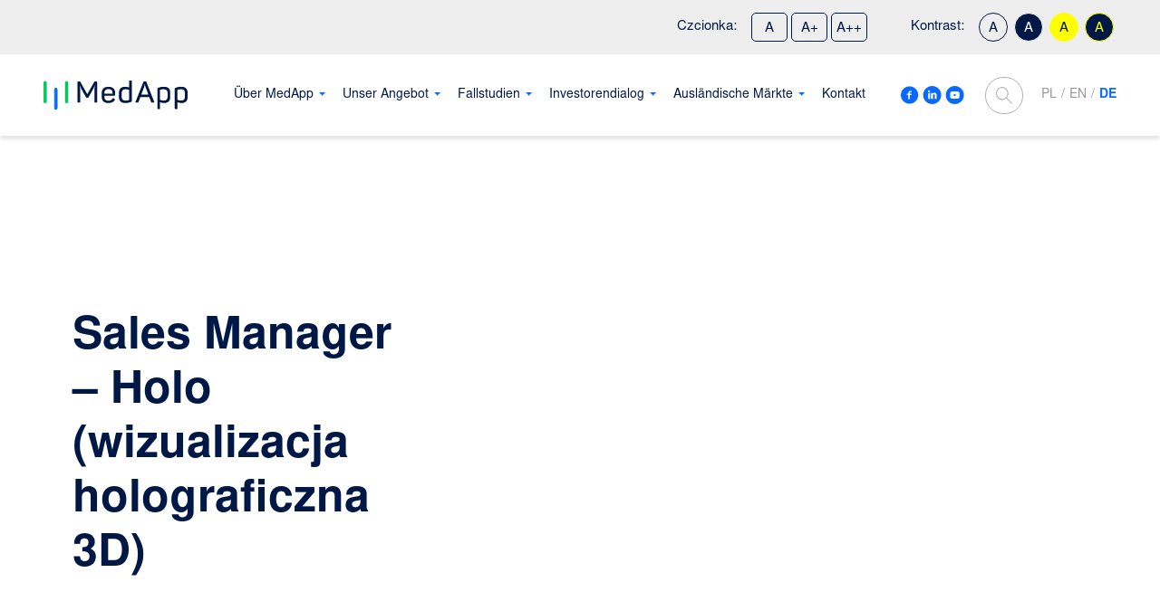

--- FILE ---
content_type: text/html; charset=UTF-8
request_url: https://medapp.pl/de/ofertypracy/sales-manager-holo-wizualizacja-holograficzna-3d/
body_size: 27131
content:
<!DOCTYPE html>
<html lang="de-DE">
<head><meta charset="UTF-8"><script>if(navigator.userAgent.match(/MSIE|Internet Explorer/i)||navigator.userAgent.match(/Trident\/7\..*?rv:11/i)){var href=document.location.href;if(!href.match(/[?&]nowprocket/)){if(href.indexOf("?")==-1){if(href.indexOf("#")==-1){document.location.href=href+"?nowprocket=1"}else{document.location.href=href.replace("#","?nowprocket=1#")}}else{if(href.indexOf("#")==-1){document.location.href=href+"&nowprocket=1"}else{document.location.href=href.replace("#","&nowprocket=1#")}}}}</script><script>class RocketLazyLoadScripts{constructor(){this.v="1.2.3",this.triggerEvents=["keydown","mousedown","mousemove","touchmove","touchstart","touchend","wheel"],this.userEventHandler=this._triggerListener.bind(this),this.touchStartHandler=this._onTouchStart.bind(this),this.touchMoveHandler=this._onTouchMove.bind(this),this.touchEndHandler=this._onTouchEnd.bind(this),this.clickHandler=this._onClick.bind(this),this.interceptedClicks=[],window.addEventListener("pageshow",t=>{this.persisted=t.persisted}),window.addEventListener("DOMContentLoaded",()=>{this._preconnect3rdParties()}),this.delayedScripts={normal:[],async:[],defer:[]},this.trash=[],this.allJQueries=[]}_addUserInteractionListener(t){if(document.hidden){t._triggerListener();return}this.triggerEvents.forEach(e=>window.addEventListener(e,t.userEventHandler,{passive:!0})),window.addEventListener("touchstart",t.touchStartHandler,{passive:!0}),window.addEventListener("mousedown",t.touchStartHandler),document.addEventListener("visibilitychange",t.userEventHandler)}_removeUserInteractionListener(){this.triggerEvents.forEach(t=>window.removeEventListener(t,this.userEventHandler,{passive:!0})),document.removeEventListener("visibilitychange",this.userEventHandler)}_onTouchStart(t){"HTML"!==t.target.tagName&&(window.addEventListener("touchend",this.touchEndHandler),window.addEventListener("mouseup",this.touchEndHandler),window.addEventListener("touchmove",this.touchMoveHandler,{passive:!0}),window.addEventListener("mousemove",this.touchMoveHandler),t.target.addEventListener("click",this.clickHandler),this._renameDOMAttribute(t.target,"onclick","rocket-onclick"),this._pendingClickStarted())}_onTouchMove(t){window.removeEventListener("touchend",this.touchEndHandler),window.removeEventListener("mouseup",this.touchEndHandler),window.removeEventListener("touchmove",this.touchMoveHandler,{passive:!0}),window.removeEventListener("mousemove",this.touchMoveHandler),t.target.removeEventListener("click",this.clickHandler),this._renameDOMAttribute(t.target,"rocket-onclick","onclick"),this._pendingClickFinished()}_onTouchEnd(t){window.removeEventListener("touchend",this.touchEndHandler),window.removeEventListener("mouseup",this.touchEndHandler),window.removeEventListener("touchmove",this.touchMoveHandler,{passive:!0}),window.removeEventListener("mousemove",this.touchMoveHandler)}_onClick(t){t.target.removeEventListener("click",this.clickHandler),this._renameDOMAttribute(t.target,"rocket-onclick","onclick"),this.interceptedClicks.push(t),t.preventDefault(),t.stopPropagation(),t.stopImmediatePropagation(),this._pendingClickFinished()}_replayClicks(){window.removeEventListener("touchstart",this.touchStartHandler,{passive:!0}),window.removeEventListener("mousedown",this.touchStartHandler),this.interceptedClicks.forEach(t=>{t.target.dispatchEvent(new MouseEvent("click",{view:t.view,bubbles:!0,cancelable:!0}))})}_waitForPendingClicks(){return new Promise(t=>{this._isClickPending?this._pendingClickFinished=t:t()})}_pendingClickStarted(){this._isClickPending=!0}_pendingClickFinished(){this._isClickPending=!1}_renameDOMAttribute(t,e,r){t.hasAttribute&&t.hasAttribute(e)&&(event.target.setAttribute(r,event.target.getAttribute(e)),event.target.removeAttribute(e))}_triggerListener(){this._removeUserInteractionListener(this),"loading"===document.readyState?document.addEventListener("DOMContentLoaded",this._loadEverythingNow.bind(this)):this._loadEverythingNow()}_preconnect3rdParties(){let t=[];document.querySelectorAll("script[type=rocketlazyloadscript]").forEach(e=>{if(e.hasAttribute("src")){let r=new URL(e.src).origin;r!==location.origin&&t.push({src:r,crossOrigin:e.crossOrigin||"module"===e.getAttribute("data-rocket-type")})}}),t=[...new Map(t.map(t=>[JSON.stringify(t),t])).values()],this._batchInjectResourceHints(t,"preconnect")}async _loadEverythingNow(){this.lastBreath=Date.now(),this._delayEventListeners(this),this._delayJQueryReady(this),this._handleDocumentWrite(),this._registerAllDelayedScripts(),this._preloadAllScripts(),await this._loadScriptsFromList(this.delayedScripts.normal),await this._loadScriptsFromList(this.delayedScripts.defer),await this._loadScriptsFromList(this.delayedScripts.async);try{await this._triggerDOMContentLoaded(),await this._triggerWindowLoad()}catch(t){console.error(t)}window.dispatchEvent(new Event("rocket-allScriptsLoaded")),this._waitForPendingClicks().then(()=>{this._replayClicks()}),this._emptyTrash()}_registerAllDelayedScripts(){document.querySelectorAll("script[type=rocketlazyloadscript]").forEach(t=>{t.hasAttribute("data-rocket-src")?t.hasAttribute("async")&&!1!==t.async?this.delayedScripts.async.push(t):t.hasAttribute("defer")&&!1!==t.defer||"module"===t.getAttribute("data-rocket-type")?this.delayedScripts.defer.push(t):this.delayedScripts.normal.push(t):this.delayedScripts.normal.push(t)})}async _transformScript(t){return new Promise((await this._littleBreath(),navigator.userAgent.indexOf("Firefox/")>0||""===navigator.vendor)?e=>{let r=document.createElement("script");[...t.attributes].forEach(t=>{let e=t.nodeName;"type"!==e&&("data-rocket-type"===e&&(e="type"),"data-rocket-src"===e&&(e="src"),r.setAttribute(e,t.nodeValue))}),t.text&&(r.text=t.text),r.hasAttribute("src")?(r.addEventListener("load",e),r.addEventListener("error",e)):(r.text=t.text,e());try{t.parentNode.replaceChild(r,t)}catch(i){e()}}:async e=>{function r(){t.setAttribute("data-rocket-status","failed"),e()}try{let i=t.getAttribute("data-rocket-type"),n=t.getAttribute("data-rocket-src");t.text,i?(t.type=i,t.removeAttribute("data-rocket-type")):t.removeAttribute("type"),t.addEventListener("load",function r(){t.setAttribute("data-rocket-status","executed"),e()}),t.addEventListener("error",r),n?(t.removeAttribute("data-rocket-src"),t.src=n):t.src="data:text/javascript;base64,"+window.btoa(unescape(encodeURIComponent(t.text)))}catch(s){r()}})}async _loadScriptsFromList(t){let e=t.shift();return e&&e.isConnected?(await this._transformScript(e),this._loadScriptsFromList(t)):Promise.resolve()}_preloadAllScripts(){this._batchInjectResourceHints([...this.delayedScripts.normal,...this.delayedScripts.defer,...this.delayedScripts.async],"preload")}_batchInjectResourceHints(t,e){var r=document.createDocumentFragment();t.forEach(t=>{let i=t.getAttribute&&t.getAttribute("data-rocket-src")||t.src;if(i){let n=document.createElement("link");n.href=i,n.rel=e,"preconnect"!==e&&(n.as="script"),t.getAttribute&&"module"===t.getAttribute("data-rocket-type")&&(n.crossOrigin=!0),t.crossOrigin&&(n.crossOrigin=t.crossOrigin),t.integrity&&(n.integrity=t.integrity),r.appendChild(n),this.trash.push(n)}}),document.head.appendChild(r)}_delayEventListeners(t){let e={};function r(t,r){!function t(r){!e[r]&&(e[r]={originalFunctions:{add:r.addEventListener,remove:r.removeEventListener},eventsToRewrite:[]},r.addEventListener=function(){arguments[0]=i(arguments[0]),e[r].originalFunctions.add.apply(r,arguments)},r.removeEventListener=function(){arguments[0]=i(arguments[0]),e[r].originalFunctions.remove.apply(r,arguments)});function i(t){return e[r].eventsToRewrite.indexOf(t)>=0?"rocket-"+t:t}}(t),e[t].eventsToRewrite.push(r)}function i(t,e){let r=t[e];Object.defineProperty(t,e,{get:()=>r||function(){},set(i){t["rocket"+e]=r=i}})}r(document,"DOMContentLoaded"),r(window,"DOMContentLoaded"),r(window,"load"),r(window,"pageshow"),r(document,"readystatechange"),i(document,"onreadystatechange"),i(window,"onload"),i(window,"onpageshow")}_delayJQueryReady(t){let e;function r(r){if(r&&r.fn&&!t.allJQueries.includes(r)){r.fn.ready=r.fn.init.prototype.ready=function(e){return t.domReadyFired?e.bind(document)(r):document.addEventListener("rocket-DOMContentLoaded",()=>e.bind(document)(r)),r([])};let i=r.fn.on;r.fn.on=r.fn.init.prototype.on=function(){if(this[0]===window){function t(t){return t.split(" ").map(t=>"load"===t||0===t.indexOf("load.")?"rocket-jquery-load":t).join(" ")}"string"==typeof arguments[0]||arguments[0]instanceof String?arguments[0]=t(arguments[0]):"object"==typeof arguments[0]&&Object.keys(arguments[0]).forEach(e=>{let r=arguments[0][e];delete arguments[0][e],arguments[0][t(e)]=r})}return i.apply(this,arguments),this},t.allJQueries.push(r)}e=r}r(window.jQuery),Object.defineProperty(window,"jQuery",{get:()=>e,set(t){r(t)}})}async _triggerDOMContentLoaded(){this.domReadyFired=!0,await this._littleBreath(),document.dispatchEvent(new Event("rocket-DOMContentLoaded")),await this._littleBreath(),window.dispatchEvent(new Event("rocket-DOMContentLoaded")),await this._littleBreath(),document.dispatchEvent(new Event("rocket-readystatechange")),await this._littleBreath(),document.rocketonreadystatechange&&document.rocketonreadystatechange()}async _triggerWindowLoad(){await this._littleBreath(),window.dispatchEvent(new Event("rocket-load")),await this._littleBreath(),window.rocketonload&&window.rocketonload(),await this._littleBreath(),this.allJQueries.forEach(t=>t(window).trigger("rocket-jquery-load")),await this._littleBreath();let t=new Event("rocket-pageshow");t.persisted=this.persisted,window.dispatchEvent(t),await this._littleBreath(),window.rocketonpageshow&&window.rocketonpageshow({persisted:this.persisted})}_handleDocumentWrite(){let t=new Map;document.write=document.writeln=function(e){let r=document.currentScript;r||console.error("WPRocket unable to document.write this: "+e);let i=document.createRange(),n=r.parentElement,s=t.get(r);void 0===s&&(s=r.nextSibling,t.set(r,s));let a=document.createDocumentFragment();i.setStart(a,0),a.appendChild(i.createContextualFragment(e)),n.insertBefore(a,s)}}async _littleBreath(){Date.now()-this.lastBreath>45&&(await this._requestAnimFrame(),this.lastBreath=Date.now())}async _requestAnimFrame(){return document.hidden?new Promise(t=>setTimeout(t)):new Promise(t=>requestAnimationFrame(t))}_emptyTrash(){this.trash.forEach(t=>t.remove())}static run(){let t=new RocketLazyLoadScripts;t._addUserInteractionListener(t)}}RocketLazyLoadScripts.run();</script>
	
	<meta name="viewport" content="width=device-width, initial-scale=1, shrink-to-fit=no">
	<link rel="profile" href="http://gmpg.org/xfn/11">
	<meta name='robots' content='index, follow, max-image-preview:large, max-snippet:-1, max-video-preview:-1' />
<link rel="alternate" hreflang="pl" href="https://medapp.pl/ofertypracy/sales-manager-holo-wizualizacja-holograficzna-3d/" />
<link rel="alternate" hreflang="en" href="https://medapp.pl/en/ofertypracy/sales-manager-holo-wizualizacja-holograficzna-3d/" />
<link rel="alternate" hreflang="de" href="https://medapp.pl/de/ofertypracy/sales-manager-holo-wizualizacja-holograficzna-3d/" />
<link rel="alternate" hreflang="x-default" href="https://medapp.pl/ofertypracy/sales-manager-holo-wizualizacja-holograficzna-3d/" />

	<!-- This site is optimized with the Yoast SEO plugin v19.6 - https://yoast.com/wordpress/plugins/seo/ -->
	<title>Sales Manager - Holo (wizualizacja holograficzna 3D) - MedApp</title><link rel="stylesheet" href="https://medapp.pl/wp-content/cache/min/1/964819f2d875e94d4d1561441970e7ff.css" media="all" data-minify="1" />
	<link rel="canonical" href="https://medapp.pl/de/ofertypracy/sales-manager-holo-wizualizacja-holograficzna-3d/" />
	<meta property="og:locale" content="de_DE" />
	<meta property="og:type" content="article" />
	<meta property="og:title" content="Sales Manager - Holo (wizualizacja holograficzna 3D) - MedApp" />
	<meta property="og:description" content="[...]Read More..." />
	<meta property="og:url" content="https://medapp.pl/de/ofertypracy/sales-manager-holo-wizualizacja-holograficzna-3d/" />
	<meta property="og:site_name" content="MedApp" />
	<meta property="article:publisher" content="https://www.facebook.com/MedAppSA/" />
	<meta property="article:modified_time" content="2022-10-07T08:52:16+00:00" />
	<meta name="twitter:card" content="summary_large_image" />
	<script type="application/ld+json" class="yoast-schema-graph">{"@context":"https://schema.org","@graph":[{"@type":"WebPage","@id":"https://medapp.pl/de/ofertypracy/sales-manager-holo-wizualizacja-holograficzna-3d/","url":"https://medapp.pl/de/ofertypracy/sales-manager-holo-wizualizacja-holograficzna-3d/","name":"Sales Manager - Holo (wizualizacja holograficzna 3D) - MedApp","isPartOf":{"@id":"https://medapp.pl/en/#website"},"datePublished":"2022-10-05T07:25:09+00:00","dateModified":"2022-10-07T08:52:16+00:00","breadcrumb":{"@id":"https://medapp.pl/de/ofertypracy/sales-manager-holo-wizualizacja-holograficzna-3d/#breadcrumb"},"inLanguage":"de","potentialAction":[{"@type":"ReadAction","target":["https://medapp.pl/de/ofertypracy/sales-manager-holo-wizualizacja-holograficzna-3d/"]}]},{"@type":"BreadcrumbList","@id":"https://medapp.pl/de/ofertypracy/sales-manager-holo-wizualizacja-holograficzna-3d/#breadcrumb","itemListElement":[{"@type":"ListItem","position":1,"name":"Strona główna","item":"https://medapp.pl/de/"},{"@type":"ListItem","position":2,"name":"Sales Manager &#8211; Holo (wizualizacja holograficzna 3D)"}]},{"@type":"WebSite","@id":"https://medapp.pl/en/#website","url":"https://medapp.pl/en/","name":"MedApp","description":"Tworzymy przyszłość medycyny","publisher":{"@id":"https://medapp.pl/en/#organization"},"potentialAction":[{"@type":"SearchAction","target":{"@type":"EntryPoint","urlTemplate":"https://medapp.pl/en/?s={search_term_string}"},"query-input":"required name=search_term_string"}],"inLanguage":"de"},{"@type":"Organization","@id":"https://medapp.pl/en/#organization","name":"MedApp","url":"https://medapp.pl/en/","sameAs":["https://www.linkedin.com/company/medappsa","https://www.youtube.com/channel/UC3iPN1v3bdOtaGiCt2fTQ9Q","https://www.facebook.com/MedAppSA/"],"logo":{"@type":"ImageObject","inLanguage":"de","@id":"https://medapp.pl/en/#/schema/logo/image/","url":"https://medapp.pl/wp-content/uploads/2021/07/medapp.png","contentUrl":"https://medapp.pl/wp-content/uploads/2021/07/medapp.png","width":470,"height":170,"caption":"MedApp"},"image":{"@id":"https://medapp.pl/en/#/schema/logo/image/"}}]}</script>
	<!-- / Yoast SEO plugin. -->


<link rel='dns-prefetch' href='//code.responsivevoice.org' />

<link rel="alternate" type="application/rss+xml" title="MedApp &raquo; Feed" href="https://medapp.pl/de/feed/" />
<link rel="alternate" type="application/rss+xml" title="MedApp &raquo; Kommentar-Feed" href="https://medapp.pl/de/comments/feed/" />
<style>
img.wp-smiley,
img.emoji {
	display: inline !important;
	border: none !important;
	box-shadow: none !important;
	height: 1em !important;
	width: 1em !important;
	margin: 0 0.07em !important;
	vertical-align: -0.1em !important;
	background: none !important;
	padding: 0 !important;
}
</style>
	
<style id='safe-svg-svg-icon-style-inline-css'>
.safe-svg-cover{text-align:center}.safe-svg-cover .safe-svg-inside{display:inline-block;max-width:100%}.safe-svg-cover svg{height:100%;max-height:100%;max-width:100%;width:100%}

</style>
<style id='global-styles-inline-css'>
body{--wp--preset--color--black: #000000;--wp--preset--color--cyan-bluish-gray: #abb8c3;--wp--preset--color--white: #ffffff;--wp--preset--color--pale-pink: #f78da7;--wp--preset--color--vivid-red: #cf2e2e;--wp--preset--color--luminous-vivid-orange: #ff6900;--wp--preset--color--luminous-vivid-amber: #fcb900;--wp--preset--color--light-green-cyan: #7bdcb5;--wp--preset--color--vivid-green-cyan: #00d084;--wp--preset--color--pale-cyan-blue: #8ed1fc;--wp--preset--color--vivid-cyan-blue: #0693e3;--wp--preset--color--vivid-purple: #9b51e0;--wp--preset--gradient--vivid-cyan-blue-to-vivid-purple: linear-gradient(135deg,rgba(6,147,227,1) 0%,rgb(155,81,224) 100%);--wp--preset--gradient--light-green-cyan-to-vivid-green-cyan: linear-gradient(135deg,rgb(122,220,180) 0%,rgb(0,208,130) 100%);--wp--preset--gradient--luminous-vivid-amber-to-luminous-vivid-orange: linear-gradient(135deg,rgba(252,185,0,1) 0%,rgba(255,105,0,1) 100%);--wp--preset--gradient--luminous-vivid-orange-to-vivid-red: linear-gradient(135deg,rgba(255,105,0,1) 0%,rgb(207,46,46) 100%);--wp--preset--gradient--very-light-gray-to-cyan-bluish-gray: linear-gradient(135deg,rgb(238,238,238) 0%,rgb(169,184,195) 100%);--wp--preset--gradient--cool-to-warm-spectrum: linear-gradient(135deg,rgb(74,234,220) 0%,rgb(151,120,209) 20%,rgb(207,42,186) 40%,rgb(238,44,130) 60%,rgb(251,105,98) 80%,rgb(254,248,76) 100%);--wp--preset--gradient--blush-light-purple: linear-gradient(135deg,rgb(255,206,236) 0%,rgb(152,150,240) 100%);--wp--preset--gradient--blush-bordeaux: linear-gradient(135deg,rgb(254,205,165) 0%,rgb(254,45,45) 50%,rgb(107,0,62) 100%);--wp--preset--gradient--luminous-dusk: linear-gradient(135deg,rgb(255,203,112) 0%,rgb(199,81,192) 50%,rgb(65,88,208) 100%);--wp--preset--gradient--pale-ocean: linear-gradient(135deg,rgb(255,245,203) 0%,rgb(182,227,212) 50%,rgb(51,167,181) 100%);--wp--preset--gradient--electric-grass: linear-gradient(135deg,rgb(202,248,128) 0%,rgb(113,206,126) 100%);--wp--preset--gradient--midnight: linear-gradient(135deg,rgb(2,3,129) 0%,rgb(40,116,252) 100%);--wp--preset--duotone--dark-grayscale: url('#wp-duotone-dark-grayscale');--wp--preset--duotone--grayscale: url('#wp-duotone-grayscale');--wp--preset--duotone--purple-yellow: url('#wp-duotone-purple-yellow');--wp--preset--duotone--blue-red: url('#wp-duotone-blue-red');--wp--preset--duotone--midnight: url('#wp-duotone-midnight');--wp--preset--duotone--magenta-yellow: url('#wp-duotone-magenta-yellow');--wp--preset--duotone--purple-green: url('#wp-duotone-purple-green');--wp--preset--duotone--blue-orange: url('#wp-duotone-blue-orange');--wp--preset--font-size--small: 13px;--wp--preset--font-size--medium: 20px;--wp--preset--font-size--large: 36px;--wp--preset--font-size--x-large: 42px;}.has-black-color{color: var(--wp--preset--color--black) !important;}.has-cyan-bluish-gray-color{color: var(--wp--preset--color--cyan-bluish-gray) !important;}.has-white-color{color: var(--wp--preset--color--white) !important;}.has-pale-pink-color{color: var(--wp--preset--color--pale-pink) !important;}.has-vivid-red-color{color: var(--wp--preset--color--vivid-red) !important;}.has-luminous-vivid-orange-color{color: var(--wp--preset--color--luminous-vivid-orange) !important;}.has-luminous-vivid-amber-color{color: var(--wp--preset--color--luminous-vivid-amber) !important;}.has-light-green-cyan-color{color: var(--wp--preset--color--light-green-cyan) !important;}.has-vivid-green-cyan-color{color: var(--wp--preset--color--vivid-green-cyan) !important;}.has-pale-cyan-blue-color{color: var(--wp--preset--color--pale-cyan-blue) !important;}.has-vivid-cyan-blue-color{color: var(--wp--preset--color--vivid-cyan-blue) !important;}.has-vivid-purple-color{color: var(--wp--preset--color--vivid-purple) !important;}.has-black-background-color{background-color: var(--wp--preset--color--black) !important;}.has-cyan-bluish-gray-background-color{background-color: var(--wp--preset--color--cyan-bluish-gray) !important;}.has-white-background-color{background-color: var(--wp--preset--color--white) !important;}.has-pale-pink-background-color{background-color: var(--wp--preset--color--pale-pink) !important;}.has-vivid-red-background-color{background-color: var(--wp--preset--color--vivid-red) !important;}.has-luminous-vivid-orange-background-color{background-color: var(--wp--preset--color--luminous-vivid-orange) !important;}.has-luminous-vivid-amber-background-color{background-color: var(--wp--preset--color--luminous-vivid-amber) !important;}.has-light-green-cyan-background-color{background-color: var(--wp--preset--color--light-green-cyan) !important;}.has-vivid-green-cyan-background-color{background-color: var(--wp--preset--color--vivid-green-cyan) !important;}.has-pale-cyan-blue-background-color{background-color: var(--wp--preset--color--pale-cyan-blue) !important;}.has-vivid-cyan-blue-background-color{background-color: var(--wp--preset--color--vivid-cyan-blue) !important;}.has-vivid-purple-background-color{background-color: var(--wp--preset--color--vivid-purple) !important;}.has-black-border-color{border-color: var(--wp--preset--color--black) !important;}.has-cyan-bluish-gray-border-color{border-color: var(--wp--preset--color--cyan-bluish-gray) !important;}.has-white-border-color{border-color: var(--wp--preset--color--white) !important;}.has-pale-pink-border-color{border-color: var(--wp--preset--color--pale-pink) !important;}.has-vivid-red-border-color{border-color: var(--wp--preset--color--vivid-red) !important;}.has-luminous-vivid-orange-border-color{border-color: var(--wp--preset--color--luminous-vivid-orange) !important;}.has-luminous-vivid-amber-border-color{border-color: var(--wp--preset--color--luminous-vivid-amber) !important;}.has-light-green-cyan-border-color{border-color: var(--wp--preset--color--light-green-cyan) !important;}.has-vivid-green-cyan-border-color{border-color: var(--wp--preset--color--vivid-green-cyan) !important;}.has-pale-cyan-blue-border-color{border-color: var(--wp--preset--color--pale-cyan-blue) !important;}.has-vivid-cyan-blue-border-color{border-color: var(--wp--preset--color--vivid-cyan-blue) !important;}.has-vivid-purple-border-color{border-color: var(--wp--preset--color--vivid-purple) !important;}.has-vivid-cyan-blue-to-vivid-purple-gradient-background{background: var(--wp--preset--gradient--vivid-cyan-blue-to-vivid-purple) !important;}.has-light-green-cyan-to-vivid-green-cyan-gradient-background{background: var(--wp--preset--gradient--light-green-cyan-to-vivid-green-cyan) !important;}.has-luminous-vivid-amber-to-luminous-vivid-orange-gradient-background{background: var(--wp--preset--gradient--luminous-vivid-amber-to-luminous-vivid-orange) !important;}.has-luminous-vivid-orange-to-vivid-red-gradient-background{background: var(--wp--preset--gradient--luminous-vivid-orange-to-vivid-red) !important;}.has-very-light-gray-to-cyan-bluish-gray-gradient-background{background: var(--wp--preset--gradient--very-light-gray-to-cyan-bluish-gray) !important;}.has-cool-to-warm-spectrum-gradient-background{background: var(--wp--preset--gradient--cool-to-warm-spectrum) !important;}.has-blush-light-purple-gradient-background{background: var(--wp--preset--gradient--blush-light-purple) !important;}.has-blush-bordeaux-gradient-background{background: var(--wp--preset--gradient--blush-bordeaux) !important;}.has-luminous-dusk-gradient-background{background: var(--wp--preset--gradient--luminous-dusk) !important;}.has-pale-ocean-gradient-background{background: var(--wp--preset--gradient--pale-ocean) !important;}.has-electric-grass-gradient-background{background: var(--wp--preset--gradient--electric-grass) !important;}.has-midnight-gradient-background{background: var(--wp--preset--gradient--midnight) !important;}.has-small-font-size{font-size: var(--wp--preset--font-size--small) !important;}.has-medium-font-size{font-size: var(--wp--preset--font-size--medium) !important;}.has-large-font-size{font-size: var(--wp--preset--font-size--large) !important;}.has-x-large-font-size{font-size: var(--wp--preset--font-size--x-large) !important;}
</style>





<script id='wpml-cookie-js-extra'>
var wpml_cookies = {"wp-wpml_current_language":{"value":"de","expires":1,"path":"\/"}};
var wpml_cookies = {"wp-wpml_current_language":{"value":"de","expires":1,"path":"\/"}};
</script>
<script type="rocketlazyloadscript" data-minify="1" data-rocket-src='https://medapp.pl/wp-content/cache/min/1/wp-content/plugins/sitepress-multilingual-cms/res/js/cookies/language-cookie.js?ver=1737546288' id='wpml-cookie-js'></script>
<script type="rocketlazyloadscript" data-minify="1" data-rocket-src='https://medapp.pl/wp-content/cache/min/1/1.8.3/responsivevoice.js?ver=1737546289' id='responsive-voice-js'></script>
<script id='jquery-core-js-extra'>
var myAjax = {"ajaxurl":"https:\/\/medapp.pl\/wp-admin\/admin-ajax.php"};
</script>
<script src='https://medapp.pl/wp-includes/js/jquery/jquery.min.js?ver=3.6.0' id='jquery-core-js'></script>
<script type="rocketlazyloadscript" data-rocket-src='https://medapp.pl/wp-includes/js/jquery/jquery-migrate.min.js?ver=3.3.2' id='jquery-migrate-js'></script>
<link rel="https://api.w.org/" href="https://medapp.pl/de/wp-json/" /><link rel="alternate" type="application/json" href="https://medapp.pl/de/wp-json/wp/v2/ofertypracy/5707" /><link rel="EditURI" type="application/rsd+xml" title="RSD" href="https://medapp.pl/xmlrpc.php?rsd" />
<link rel="wlwmanifest" type="application/wlwmanifest+xml" href="https://medapp.pl/wp-includes/wlwmanifest.xml" /> 
<meta name="generator" content="WordPress 6.0.11" />
<link rel='shortlink' href='https://medapp.pl/de/?p=5707' />
<link rel="alternate" type="application/json+oembed" href="https://medapp.pl/de/wp-json/oembed/1.0/embed?url=https%3A%2F%2Fmedapp.pl%2Fde%2Fofertypracy%2Fsales-manager-holo-wizualizacja-holograficzna-3d%2F" />
<link rel="alternate" type="text/xml+oembed" href="https://medapp.pl/de/wp-json/oembed/1.0/embed?url=https%3A%2F%2Fmedapp.pl%2Fde%2Fofertypracy%2Fsales-manager-holo-wizualizacja-holograficzna-3d%2F&#038;format=xml" />
<meta name="generator" content="WPML ver:4.6.5 stt:1,3,40;" />
<style>.cmplz-hidden{display:none!important;}</style><meta name="mobile-web-app-capable" content="yes">
<meta name="apple-mobile-web-app-capable" content="yes">
<meta name="apple-mobile-web-app-title" content="MedApp - Tworzymy przyszłość medycyny">
<style>.recentcomments a{display:inline !important;padding:0 !important;margin:0 !important;}</style><link rel="icon" href="https://medapp.pl/wp-content/uploads/2021/06/favicon.png" sizes="32x32" />
<link rel="icon" href="https://medapp.pl/wp-content/uploads/2021/06/favicon.png" sizes="192x192" />
<link rel="apple-touch-icon" href="https://medapp.pl/wp-content/uploads/2021/06/favicon.png" />
<meta name="msapplication-TileImage" content="https://medapp.pl/wp-content/uploads/2021/06/favicon.png" />
		<style id="wp-custom-css">
			.solutions-items__item__wrapper h3::before {
	height: 85%
}

.single-case-study .blog__item--post .case-section__icons .icon__text p {
	font-size: 14px;
}

.single-case-study .blog__item--post .case-section__icons .icon__text ul{
	padding-left: 15px
}

.single-case-study .blog__item--post .case-section__icons .icon__text ul li {
	font-size: 14px;
	line-height: 18px;
	padding-bottom: 10px;
}

@media (min-width: 992px){
.contact--investors-media .contact__items {
    align-items: start;
}
}

.single-case-study .blog__item--post .case-section__blockquote blockquote {
	padding-top: 0;
}

.single-case-study .blog__item--post .case-section__blockquote blockquote .img-wrapper {
	border: 1px solid #EEEEEE;
	border-radius: 5px;
	display: flex;
	align-items: center;
	justify-content: center;
	min-height: 85px;
}

.single-case-study .blog__item--post .case-section__blockquote blockquote .img-wrapper img {
	max-width: 115px;
	height: auto;
}

.single-case-study .blog__item--post .case-section__blockquote blockquote p.name {
	font-style: normal;
	line-height: 1.4;
}

@media (min-width: 992px) {
	.single-case-study .blog__item--post .case-section__text p.main-text {
		font-size: 20px;
		line-height: 28px;
	}
}

.single-case-study .blog__item--post .case-section__text p em {
	font-size: 80%;
}

.privacy_text strong {
    font-weight: 700!important;
}

.article__item .article__info h3 {
	margin: 7px 0 20px 0;
}

.article__info .btn {
    margin-top: 10px;
}

.hustle-popup-mask {
    background-color: rgba(0,0,0,0.6) !important;
}

@media (min-width: 992px) {
	.shareholding-structure__content .col-lg-6:first-child {
		border-right: 1px solid #00ca59;
	}
}

.detal-section.detal-section--green .card {
	height: 100%;
}

.detal-section.detal-section--green .card img {
	max-height: 100px;
}

.banner--job-advert .line-height-offer {
	line-height: 1.5;
}

@media (min-width: 992px) {
	.shareholding-structure__table .body-row--name {
    width: 35%;
		padding-right: 50px;
	}
	
	.shareholding-structure__table .body-row--details {
    width: calc(100% - 55px - 35%);
	}
}

button.hustle-button-close {
	display: none !important;
}

.responsivevoice-button {
	background-color: #0969fb;
    color: #fff;
    border: 0;
    border-radius: 25px;
    padding: 10px 20px;
    font-weight: 600;
}
		</style>
		<noscript><style id="rocket-lazyload-nojs-css">.rll-youtube-player, [data-lazy-src]{display:none !important;}</style></noscript>
  <!-- Hotjar Tracking Code for www.medapp.pl -->
  <script type="rocketlazyloadscript">
      (function(h,o,t,j,a,r){
          h.hj=h.hj||function(){(h.hj.q=h.hj.q||[]).push(arguments)};
          h._hjSettings={hjid:2081924,hjsv:6};
          a=o.getElementsByTagName('head')[0];
          r=o.createElement('script');r.async=1;
          r.src=t+h._hjSettings.hjid+j+h._hjSettings.hjsv;
          a.appendChild(r);
      })(window,document,'https://static.hotjar.com/c/hotjar-','.js?sv=');
  </script>
    
  <!-- Global site tag (gtag.js) - Google Analytics -->
  <script type="text/plain" data-service="google-analytics" data-category="statistics" async data-cmplz-src="https://www.googletagmanager.com/gtag/js?id=G-WRNQWBWSWF"></script>
  <script type="rocketlazyloadscript">
    window.dataLayer = window.dataLayer || [];
    function gtag(){dataLayer.push(arguments);}
    gtag('js', new Date());

    gtag('config', 'G-WRNQWBWSWF');
  </script>
  <!-- Google Tag Manager -->
  <script type="rocketlazyloadscript">(function(w,d,s,l,i){w[l]=w[l]||[];w[l].push({'gtm.start':
  new Date().getTime(),event:'gtm.js'});var f=d.getElementsByTagName(s)[0],
  j=d.createElement(s),dl=l!='dataLayer'?'&l='+l:'';j.async=true;j.src=
  'https://www.googletagmanager.com/gtm.js?id='+i+dl;f.parentNode.insertBefore(j,f);
  })(window,document,'script','dataLayer','GTM-595ZVFW');</script>
  <!-- End Google Tag Manager -->	
</head>


<body data-cmplz=1 class="ofertypracy-template ofertypracy-template-single-templates ofertypracy-template-job-offer ofertypracy-template-single-templatesjob-offer-php single single-ofertypracy postid-5707 wp-embed-responsive " itemscope itemtype="http://schema.org/WebSite">
<svg xmlns="http://www.w3.org/2000/svg" viewBox="0 0 0 0" width="0" height="0" focusable="false" role="none" style="visibility: hidden; position: absolute; left: -9999px; overflow: hidden;" ><defs><filter id="wp-duotone-dark-grayscale"><feColorMatrix color-interpolation-filters="sRGB" type="matrix" values=" .299 .587 .114 0 0 .299 .587 .114 0 0 .299 .587 .114 0 0 .299 .587 .114 0 0 " /><feComponentTransfer color-interpolation-filters="sRGB" ><feFuncR type="table" tableValues="0 0.49803921568627" /><feFuncG type="table" tableValues="0 0.49803921568627" /><feFuncB type="table" tableValues="0 0.49803921568627" /><feFuncA type="table" tableValues="1 1" /></feComponentTransfer><feComposite in2="SourceGraphic" operator="in" /></filter></defs></svg><svg xmlns="http://www.w3.org/2000/svg" viewBox="0 0 0 0" width="0" height="0" focusable="false" role="none" style="visibility: hidden; position: absolute; left: -9999px; overflow: hidden;" ><defs><filter id="wp-duotone-grayscale"><feColorMatrix color-interpolation-filters="sRGB" type="matrix" values=" .299 .587 .114 0 0 .299 .587 .114 0 0 .299 .587 .114 0 0 .299 .587 .114 0 0 " /><feComponentTransfer color-interpolation-filters="sRGB" ><feFuncR type="table" tableValues="0 1" /><feFuncG type="table" tableValues="0 1" /><feFuncB type="table" tableValues="0 1" /><feFuncA type="table" tableValues="1 1" /></feComponentTransfer><feComposite in2="SourceGraphic" operator="in" /></filter></defs></svg><svg xmlns="http://www.w3.org/2000/svg" viewBox="0 0 0 0" width="0" height="0" focusable="false" role="none" style="visibility: hidden; position: absolute; left: -9999px; overflow: hidden;" ><defs><filter id="wp-duotone-purple-yellow"><feColorMatrix color-interpolation-filters="sRGB" type="matrix" values=" .299 .587 .114 0 0 .299 .587 .114 0 0 .299 .587 .114 0 0 .299 .587 .114 0 0 " /><feComponentTransfer color-interpolation-filters="sRGB" ><feFuncR type="table" tableValues="0.54901960784314 0.98823529411765" /><feFuncG type="table" tableValues="0 1" /><feFuncB type="table" tableValues="0.71764705882353 0.25490196078431" /><feFuncA type="table" tableValues="1 1" /></feComponentTransfer><feComposite in2="SourceGraphic" operator="in" /></filter></defs></svg><svg xmlns="http://www.w3.org/2000/svg" viewBox="0 0 0 0" width="0" height="0" focusable="false" role="none" style="visibility: hidden; position: absolute; left: -9999px; overflow: hidden;" ><defs><filter id="wp-duotone-blue-red"><feColorMatrix color-interpolation-filters="sRGB" type="matrix" values=" .299 .587 .114 0 0 .299 .587 .114 0 0 .299 .587 .114 0 0 .299 .587 .114 0 0 " /><feComponentTransfer color-interpolation-filters="sRGB" ><feFuncR type="table" tableValues="0 1" /><feFuncG type="table" tableValues="0 0.27843137254902" /><feFuncB type="table" tableValues="0.5921568627451 0.27843137254902" /><feFuncA type="table" tableValues="1 1" /></feComponentTransfer><feComposite in2="SourceGraphic" operator="in" /></filter></defs></svg><svg xmlns="http://www.w3.org/2000/svg" viewBox="0 0 0 0" width="0" height="0" focusable="false" role="none" style="visibility: hidden; position: absolute; left: -9999px; overflow: hidden;" ><defs><filter id="wp-duotone-midnight"><feColorMatrix color-interpolation-filters="sRGB" type="matrix" values=" .299 .587 .114 0 0 .299 .587 .114 0 0 .299 .587 .114 0 0 .299 .587 .114 0 0 " /><feComponentTransfer color-interpolation-filters="sRGB" ><feFuncR type="table" tableValues="0 0" /><feFuncG type="table" tableValues="0 0.64705882352941" /><feFuncB type="table" tableValues="0 1" /><feFuncA type="table" tableValues="1 1" /></feComponentTransfer><feComposite in2="SourceGraphic" operator="in" /></filter></defs></svg><svg xmlns="http://www.w3.org/2000/svg" viewBox="0 0 0 0" width="0" height="0" focusable="false" role="none" style="visibility: hidden; position: absolute; left: -9999px; overflow: hidden;" ><defs><filter id="wp-duotone-magenta-yellow"><feColorMatrix color-interpolation-filters="sRGB" type="matrix" values=" .299 .587 .114 0 0 .299 .587 .114 0 0 .299 .587 .114 0 0 .299 .587 .114 0 0 " /><feComponentTransfer color-interpolation-filters="sRGB" ><feFuncR type="table" tableValues="0.78039215686275 1" /><feFuncG type="table" tableValues="0 0.94901960784314" /><feFuncB type="table" tableValues="0.35294117647059 0.47058823529412" /><feFuncA type="table" tableValues="1 1" /></feComponentTransfer><feComposite in2="SourceGraphic" operator="in" /></filter></defs></svg><svg xmlns="http://www.w3.org/2000/svg" viewBox="0 0 0 0" width="0" height="0" focusable="false" role="none" style="visibility: hidden; position: absolute; left: -9999px; overflow: hidden;" ><defs><filter id="wp-duotone-purple-green"><feColorMatrix color-interpolation-filters="sRGB" type="matrix" values=" .299 .587 .114 0 0 .299 .587 .114 0 0 .299 .587 .114 0 0 .299 .587 .114 0 0 " /><feComponentTransfer color-interpolation-filters="sRGB" ><feFuncR type="table" tableValues="0.65098039215686 0.40392156862745" /><feFuncG type="table" tableValues="0 1" /><feFuncB type="table" tableValues="0.44705882352941 0.4" /><feFuncA type="table" tableValues="1 1" /></feComponentTransfer><feComposite in2="SourceGraphic" operator="in" /></filter></defs></svg><svg xmlns="http://www.w3.org/2000/svg" viewBox="0 0 0 0" width="0" height="0" focusable="false" role="none" style="visibility: hidden; position: absolute; left: -9999px; overflow: hidden;" ><defs><filter id="wp-duotone-blue-orange"><feColorMatrix color-interpolation-filters="sRGB" type="matrix" values=" .299 .587 .114 0 0 .299 .587 .114 0 0 .299 .587 .114 0 0 .299 .587 .114 0 0 " /><feComponentTransfer color-interpolation-filters="sRGB" ><feFuncR type="table" tableValues="0.098039215686275 1" /><feFuncG type="table" tableValues="0 0.66274509803922" /><feFuncB type="table" tableValues="0.84705882352941 0.41960784313725" /><feFuncA type="table" tableValues="1 1" /></feComponentTransfer><feComposite in2="SourceGraphic" operator="in" /></filter></defs></svg><div class="site" id="page">

<header class="header">

    <div class="header__accessibility">
      <div class="accessibility__font mr-sm-5 mb-3 mb-sm-0">
        <div class="text mr-3">Czcionka:</div>
        <div class="font-size">
          <span class="item item--1 afr-normal not-accessibility" id="font-size-default">A</span>
          <span class="item item--2 afr-large not-accessibility" id="font-size-level1">A+</span>
          <span class="item item--3 afr-xlarge not-accessibility" id="font-size-level2">A++</span>
        </div>
      </div>
      <div class="accessibility__contrast">
        <div class="text mr-3">Kontrast:</div>
        <div class="contrast-change">
          <span class="item item--1 not-accessibility" id="contrast-default">A</span>
          <span class="item item--2 not-accessibility" id="contrast-level1">A</span>
          <span class="item item--3 not-accessibility" id="contrast-level2">A</span>
          <span class="item item--4 not-accessibility" id="contrast-level3">A</span>
        </div>
      </div>
    </div>

    <nav class="header__nav navbar navbar-expand-lg px-xl-5 py-0">
        <a class="navbar-brand py-0" href="https://medapp.pl/de/">
            <svg width="159" height="33" fill="none" xmlns="http://www.w3.org/2000/svg"><path d="M25.45.847h-.001c-.8 0-1.448.648-1.448 1.448v20.997a1.448 1.448 0 002.897 0V2.294c0-.8-.648-1.448-1.448-1.448z" fill="#01CA5A"/><path d="M25.46 25.071a1.78 1.78 0 01-1.776-1.78V2.296a1.776 1.776 0 113.552 0V23.29a1.78 1.78 0 01-1.776 1.78zm0-23.893a1.117 1.117 0 00-1.12 1.118v20.996a1.12 1.12 0 102.237 0V2.295a1.117 1.117 0 00-1.117-1.117z" fill="#01CA5A"/><path d="M13.612 8.106h-.001c-.8 0-1.448.648-1.448 1.448V30.55a1.448 1.448 0 102.897 0V9.554c0-.8-.649-1.448-1.448-1.448z" fill="#0969FB"/><path d="M13.61 32.33a1.78 1.78 0 01-1.775-1.779V9.554a1.78 1.78 0 013.555 0v20.997a1.8 1.8 0 01-1.78 1.78zm0-23.892a1.117 1.117 0 00-1.116 1.117v20.997a1.12 1.12 0 102.237 0V9.554a1.118 1.118 0 00-1.12-1.117v.001z" fill="#0969FB"/><path d="M1.776.847c-.8 0-1.449.648-1.449 1.448v20.997c0 .8.649 1.447 1.448 1.447h.001c.8 0 1.448-.648 1.448-1.448V2.296c0-.8-.648-1.448-1.448-1.448z" fill="#01CA5A"/><path d="M1.776 25.071A1.78 1.78 0 010 23.291V2.296a1.776 1.776 0 013.552 0V23.29a1.78 1.78 0 01-1.776 1.78zm0-23.893a1.12 1.12 0 00-1.12 1.118v20.996a1.12 1.12 0 002.24 0V2.295a1.12 1.12 0 00-1.12-1.117z" fill="#01CA5A"/><path d="M58.298.987c.623 0 .854.231.854.854v21.634c0 .623-.23.854-.854.854h-1.315c-.659 0-.857-.231-.857-.854V11.59a36.94 36.94 0 01.594-6.182h-.169a37.465 37.465 0 01-2.63 5.526l-4.175 7.429a1.106 1.106 0 01-1.019.623h-.821a1.103 1.103 0 01-1.02-.623l-4.244-7.48a31.006 31.006 0 01-2.464-5.458h-.198c.354 2.042.53 4.11.526 6.183v11.889c0 .623-.198.854-.853.854h-1.25c-.623 0-.854-.231-.854-.854V1.84c0-.623.23-.854.854-.854h1.153a1.1 1.1 0 011.214.66l7.566 13.448 7.53-13.416A1.047 1.047 0 0157.05.987h1.247zm5.948 12.923c0-4.471 2.598-7.036 7.433-7.036 4.834 0 7.428 2.727 7.428 6.805v1.906c0 .758-.392 1.153-1.213 1.153H67.172v1.589c0 2.525 1.545 3.944 4.406 3.944 2.14 0 3.685-.757 4.571-2.273.392-.558.72-.655 1.283-.295l.887.461c.558.296.659.72.295 1.283-1.279 2.273-3.65 3.387-7.071 3.387-4.9 0-7.3-2.63-7.3-6.846l.003-4.078zm11.936-.397c0-2.63-1.578-4.143-4.504-4.143-2.925 0-4.506 1.546-4.506 4.143v.955h9.007l.003-.955zm7.101.069c0-4.323 2.238-6.708 6.676-6.708a17.75 17.75 0 014.6.72V.79c0-.623.23-.789.793-.789h1.38c.558 0 .758.23.758.789v21.213c0 1.08-.231 1.38-1.283 1.801a16.135 16.135 0 01-5.898 1.01c-4.684 0-7.029-2.203-7.036-6.61l.01-4.62zm11.28-3.289a13.838 13.838 0 00-4.04-.72c-2.862 0-4.276 1.383-4.276 4.11v4.44c0 2.662 1.44 4.013 4.34 4.013a10.376 10.376 0 003.52-.53.627.627 0 00.458-.623l-.002-10.69zm27.582 13.185c.198.558 0 .854-.59.854h-1.282c-1.053 0-1.347-.133-1.579-.758l-2.039-5.36h-9.728l-2.039 5.36c-.231.623-.526.758-1.578.758h-1.154c-.589 0-.788-.296-.589-.854l8.559-21.831a1.018 1.018 0 011.081-.721h1.314a1.027 1.027 0 011.081.692l8.543 21.86zm-9.662-16.507a9.8 9.8 0 01-.59-3.091h-.197l-.033.461c-.08.883-.256 1.754-.526 2.598l-3.322 8.682h7.951l-3.283-8.65zm20.513-.099c4.569 0 6.871 2.2 6.871 6.607v4.636c0 4.473-2.335 6.709-7.004 6.709a13.558 13.558 0 01-4.273-.887v6.846c0 .622-.168.788-.788.788h-1.384c-.558 0-.757-.23-.757-.788V9.709c0-1.08.231-1.44 1.283-1.873a17.008 17.008 0 016.052-.964zm3.913 6.708c0-2.666-1.441-4.014-4.341-4.014a12.295 12.295 0 00-3.488.493c-.425.169-.49.296-.49.692v10.523a13.3 13.3 0 004.041.857c2.862 0 4.276-1.383 4.276-4.11l.002-4.441zm15.221-6.709c4.569 0 6.87 2.202 6.87 6.608v4.636c0 4.472-2.335 6.709-7.004 6.709a13.55 13.55 0 01-4.273-.887v6.846c0 .622-.168.788-.788.788h-1.383c-.559 0-.758-.23-.758-.788V9.709c0-1.08.231-1.441 1.286-1.873a16.991 16.991 0 016.049-.962l.001-.003zm3.913 6.709c0-2.666-1.441-4.014-4.324-4.014a12.25 12.25 0 00-3.484.493c-.428.169-.493.296-.493.692v10.523a13.3 13.3 0 004.04.857c2.863 0 4.277-1.383 4.277-4.11l-.016-4.441z" fill="#001845"/></svg>
        </a>

        <div class="hamburger">
            <button class="navbar-toggler btn-hamburger" type="button" data-toggle="collapse" data-target="#navbarSupportedContent" aria-controls="navbarSupportedContent" aria-expanded="false" aria-label="Toggle navigation">
                <span class="not-accessibility"></span>
                <span class="not-accessibility"></span>
                <span class="not-accessibility"></span>
            </button>
        </div>

        <div class="collapse navbar-collapse" id="navbarSupportedContent">

            <div class="collapse-wrapper">

                <ul id="main-menu" class="navbar-nav ml-auto header__nav-list"><li itemscope="itemscope" itemtype="https://www.schema.org/SiteNavigationElement" id="menu-item-5425" class="menu-item menu-item-type-custom menu-item-object-custom menu-item-has-children dropdown menu-item-5425 nav-item"><a title="Über MedApp" href="#" data-hover="dropdown" aria-haspopup="true" aria-expanded="false" class="dropdown-toggle nav-link" id="menu-item-dropdown-5425">Über MedApp</a>
<ul class="dropdown-menu" aria-labelledby="menu-item-dropdown-5425" role="menu">
	<li itemscope="itemscope" itemtype="https://www.schema.org/SiteNavigationElement" id="menu-item-5426" class="menu-item menu-item-type-post_type menu-item-object-page menu-item-5426 nav-item"><a title="Schwerpunkt unserer Tätigkeit" href="https://medapp.pl/de/kluczowa-dzialalnosc/" class="dropdown-item">Schwerpunkt unserer Tätigkeit</a></li>
	<li itemscope="itemscope" itemtype="https://www.schema.org/SiteNavigationElement" id="menu-item-5427" class="menu-item menu-item-type-post_type menu-item-object-page menu-item-5427 nav-item"><a title="Wissenschaftlicher Rat" href="https://medapp.pl/de/5231-2/" class="dropdown-item">Wissenschaftlicher Rat</a></li>
	<li itemscope="itemscope" itemtype="https://www.schema.org/SiteNavigationElement" id="menu-item-5428" class="menu-item menu-item-type-post_type menu-item-object-page menu-item-5428 nav-item"><a title="Gesellschaftsorgane" href="https://medapp.pl/de/5264-2/" class="dropdown-item">Gesellschaftsorgane</a></li>
	<li itemscope="itemscope" itemtype="https://www.schema.org/SiteNavigationElement" id="menu-item-5429" class="menu-item menu-item-type-post_type menu-item-object-page menu-item-5429 nav-item"><a title="Werdegang" href="https://medapp.pl/de/kariera/" class="dropdown-item">Werdegang</a></li>
	<li itemscope="itemscope" itemtype="https://www.schema.org/SiteNavigationElement" id="menu-item-5430" class="menu-item menu-item-type-post_type menu-item-object-page menu-item-5430 nav-item"><a title="Forschungs- und Entwicklungsprojekte" href="https://medapp.pl/de/5316-2/" class="dropdown-item">Forschungs- und Entwicklungsprojekte</a></li>
	<li itemscope="itemscope" itemtype="https://www.schema.org/SiteNavigationElement" id="menu-item-5431" class="menu-item menu-item-type-post_type menu-item-object-page menu-item-5431 nav-item"><a title="Pressestelle" href="https://medapp.pl/de/5092-2/" class="dropdown-item">Pressestelle</a></li>
	<li itemscope="itemscope" itemtype="https://www.schema.org/SiteNavigationElement" id="menu-item-5432" class="menu-item menu-item-type-post_type menu-item-object-page menu-item-5432 nav-item"><a title="Nachrichten" href="https://medapp.pl/de/nachrichten/" class="dropdown-item">Nachrichten</a></li>
</ul>
</li>
<li itemscope="itemscope" itemtype="https://www.schema.org/SiteNavigationElement" id="menu-item-5433" class="menu-item menu-item-type-custom menu-item-object-custom menu-item-has-children dropdown menu-item-5433 nav-item"><a title="Unser Angebot" href="#" data-hover="dropdown" aria-haspopup="true" aria-expanded="false" class="dropdown-toggle nav-link" id="menu-item-dropdown-5433">Unser Angebot</a>
<ul class="dropdown-menu" aria-labelledby="menu-item-dropdown-5433" role="menu">
	<li itemscope="itemscope" itemtype="https://www.schema.org/SiteNavigationElement" id="menu-item-5435" class="menu-item menu-item-type-post_type menu-item-object-page menu-item-5435 nav-item"><a title="CarnaLife Holo" href="https://medapp.pl/de/carnalife-holo/" class="dropdown-item">CarnaLife Holo</a></li>
	<li itemscope="itemscope" itemtype="https://www.schema.org/SiteNavigationElement" id="menu-item-5437" class="menu-item menu-item-type-post_type menu-item-object-page menu-item-5437 nav-item"><a title="HoloComm" href="https://medapp.pl/de/5101-2/" class="dropdown-item">HoloComm</a></li>
</ul>
</li>
<li itemscope="itemscope" itemtype="https://www.schema.org/SiteNavigationElement" id="menu-item-8621" class="menu-item menu-item-type-custom menu-item-object-custom menu-item-has-children dropdown menu-item-8621 nav-item"><a title="Fallstudien" href="#" data-hover="dropdown" aria-haspopup="true" aria-expanded="false" class="dropdown-toggle nav-link" id="menu-item-dropdown-8621">Fallstudien</a>
<ul class="dropdown-menu" aria-labelledby="menu-item-dropdown-8621" role="menu">
	<li itemscope="itemscope" itemtype="https://www.schema.org/SiteNavigationElement" id="menu-item-5438" class="menu-item menu-item-type-post_type menu-item-object-page menu-item-5438 nav-item"><a title="Cases" href="https://medapp.pl/de/case-studies/" class="dropdown-item">Cases</a></li>
	<li itemscope="itemscope" itemtype="https://www.schema.org/SiteNavigationElement" id="menu-item-8622" class="menu-item menu-item-type-post_type menu-item-object-page menu-item-8622 nav-item"><a title="Video cases" href="https://medapp.pl/de/wideo-cases/" class="dropdown-item">Video cases</a></li>
</ul>
</li>
<li itemscope="itemscope" itemtype="https://www.schema.org/SiteNavigationElement" id="menu-item-5439" class="menu-item menu-item-type-custom menu-item-object-custom menu-item-has-children dropdown menu-item-5439 nav-item"><a title="Investorendialog" href="#" data-hover="dropdown" aria-haspopup="true" aria-expanded="false" class="dropdown-toggle nav-link" id="menu-item-dropdown-5439">Investorendialog</a>
<ul class="dropdown-menu" aria-labelledby="menu-item-dropdown-5439" role="menu">
	<li itemscope="itemscope" itemtype="https://www.schema.org/SiteNavigationElement" id="menu-item-5440" class="menu-item menu-item-type-post_type menu-item-object-page menu-item-5440 nav-item"><a title="Laufende Berichte" href="https://medapp.pl/de/5290-2/" class="dropdown-item">Laufende Berichte</a></li>
	<li itemscope="itemscope" itemtype="https://www.schema.org/SiteNavigationElement" id="menu-item-5441" class="menu-item menu-item-type-post_type menu-item-object-page menu-item-5441 nav-item"><a title="Zwischenberichte" href="https://medapp.pl/de/5301-2/" class="dropdown-item">Zwischenberichte</a></li>
	<li itemscope="itemscope" itemtype="https://www.schema.org/SiteNavigationElement" id="menu-item-5442" class="menu-item menu-item-type-post_type menu-item-object-page menu-item-5442 nav-item"><a title="Kalender des Investors" href="https://medapp.pl/de/5310-2/" class="dropdown-item">Kalender des Investors</a></li>
	<li itemscope="itemscope" itemtype="https://www.schema.org/SiteNavigationElement" id="menu-item-5443" class="menu-item menu-item-type-post_type menu-item-object-page menu-item-5443 nav-item"><a title="Aktionärs struktur" href="https://medapp.pl/de/aktionaers-struktur/" class="dropdown-item">Aktionärs struktur</a></li>
	<li itemscope="itemscope" itemtype="https://www.schema.org/SiteNavigationElement" id="menu-item-9295" class="menu-item menu-item-type-post_type menu-item-object-page menu-item-9295 nav-item"><a title="Grupa Kapitałowa" href="https://medapp.pl/de/grupa-kapitalowa/" class="dropdown-item">Grupa Kapitałowa</a></li>
	<li itemscope="itemscope" itemtype="https://www.schema.org/SiteNavigationElement" id="menu-item-5444" class="menu-item menu-item-type-post_type menu-item-object-page menu-item-5444 nav-item"><a title="Haupt versammlungen" href="https://medapp.pl/de/5322-2/" class="dropdown-item">Haupt versammlungen</a></li>
	<li itemscope="itemscope" itemtype="https://www.schema.org/SiteNavigationElement" id="menu-item-5445" class="menu-item menu-item-type-post_type menu-item-object-page menu-item-5445 nav-item"><a title="Material zum downloaden" href="https://medapp.pl/de/materialy-do-pobrania/" class="dropdown-item">Material zum downloaden</a></li>
	<li itemscope="itemscope" itemtype="https://www.schema.org/SiteNavigationElement" id="menu-item-5446" class="menu-item menu-item-type-post_type menu-item-object-page menu-item-5446 nav-item"><a title="Kontakt für Investoren und Medien" href="https://medapp.pl/de/kontakt-fuer-investoren-und-medien/" class="dropdown-item">Kontakt für Investoren und Medien</a></li>
</ul>
</li>
<li itemscope="itemscope" itemtype="https://www.schema.org/SiteNavigationElement" id="menu-item-8617" class="menu-item menu-item-type-custom menu-item-object-custom menu-item-has-children dropdown menu-item-8617 nav-item"><a title="Ausländische Märkte" href="#" data-hover="dropdown" aria-haspopup="true" aria-expanded="false" class="dropdown-toggle nav-link" id="menu-item-dropdown-8617">Ausländische Märkte</a>
<ul class="dropdown-menu" aria-labelledby="menu-item-dropdown-8617" role="menu">
	<li itemscope="itemscope" itemtype="https://www.schema.org/SiteNavigationElement" id="menu-item-8619" class="menu-item menu-item-type-post_type menu-item-object-page menu-item-8619 nav-item"><a title="Expansion" href="https://medapp.pl/de/expansion/" class="dropdown-item">Expansion</a></li>
	<li itemscope="itemscope" itemtype="https://www.schema.org/SiteNavigationElement" id="menu-item-8620" class="menu-item menu-item-type-post_type menu-item-object-page menu-item-8620 nav-item"><a title="Vertriebspartner" href="https://medapp.pl/de/5355-2/" class="dropdown-item">Vertriebspartner</a></li>
	<li itemscope="itemscope" itemtype="https://www.schema.org/SiteNavigationElement" id="menu-item-8618" class="menu-item menu-item-type-post_type menu-item-object-page menu-item-8618 nav-item"><a title="Kartifikationen" href="https://medapp.pl/de/kartifikationen/" class="dropdown-item">Kartifikationen</a></li>
</ul>
</li>
<li itemscope="itemscope" itemtype="https://www.schema.org/SiteNavigationElement" id="menu-item-5448" class="menu-item menu-item-type-post_type menu-item-object-page menu-item-5448 nav-item"><a title="Kontakt" href="https://medapp.pl/de/contact/" class="nav-link">Kontakt</a></li>
</ul>
                <div class="header__socials">
                    <a href="https://www.facebook.com/MedAppSA/" target="_blank">
                        <svg width="20" height="20" viewBox="0 0 20 20" fill="none" xmlns="http://www.w3.org/2000/svg"><path d="M9.6 0.400391C4.298 0.400391 0 4.69839 0 10.0004C0 15.3024 4.298 19.6004 9.6 19.6004C14.902 19.6004 19.2 15.3024 19.2 10.0004C19.2 4.69839 14.902 0.400391 9.6 0.400391ZM11.874 7.03439H10.431C10.26 7.03439 10.07 7.25939 10.07 7.55839V8.60039H11.875L11.602 10.0864H10.07V14.5474H8.367V10.0864H6.822V8.60039H8.367V7.72639C8.367 6.47239 9.237 5.45339 10.431 5.45339H11.874V7.03439Z" fill="#0969FB"/></svg>
                    </a>
                    <a href="https://www.linkedin.com/company/medappsa" target="_blank">
                        <svg width="21" height="20" viewBox="0 0 21 20" fill="none" xmlns="http://www.w3.org/2000/svg"><path d="M10.6001 0C5.07718 0 0.600098 4.47708 0.600098 10C0.600098 15.5229 5.07718 20 10.6001 20C16.123 20 20.6001 15.5229 20.6001 10C20.6001 4.47708 16.123 0 10.6001 0ZM8.15218 14.1448H6.12718V7.62812H8.15218V14.1448ZM7.12718 6.82812C6.4876 6.82812 6.07406 6.375 6.07406 5.81458C6.07406 5.24271 6.5001 4.80312 7.15322 4.80312C7.80635 4.80312 8.20635 5.24271 8.21885 5.81458C8.21885 6.375 7.80635 6.82812 7.12718 6.82812ZM15.548 14.1448H13.523V10.5333C13.523 9.69271 13.2293 9.12187 12.497 9.12187C11.9376 9.12187 11.6053 9.50833 11.4584 9.88021C11.4043 10.0125 11.3907 10.2 11.3907 10.3865V14.1437H9.36468V9.70625C9.36468 8.89271 9.33864 8.2125 9.31156 7.62708H11.0709L11.1636 8.53229H11.2043C11.4709 8.10729 12.1241 7.48021 13.2168 7.48021C14.5491 7.48021 15.548 8.37292 15.548 10.2917V14.1448Z" fill="#0969FB"/></svg>
                    </a>
                    <a href="https://www.youtube.com/channel/UC3iPN1v3bdOtaGiCt2fTQ9Q" target="_blank">
                        <svg width="21" height="20" viewBox="0 0 21 20" fill="none" xmlns="http://www.w3.org/2000/svg"><path d="M12.2699 9.82604L9.93031 8.73438C9.72614 8.63958 9.55843 8.74583 9.55843 8.97187V11.0281C9.55843 11.2542 9.72614 11.3604 9.93031 11.2656L12.2688 10.174C12.4741 10.0781 12.4741 9.92188 12.2699 9.82604ZM10.6001 0C5.07718 0 0.600098 4.47708 0.600098 10C0.600098 15.5229 5.07718 20 10.6001 20C16.123 20 20.6001 15.5229 20.6001 10C20.6001 4.47708 16.123 0 10.6001 0ZM10.6001 14.0625C5.48135 14.0625 5.39176 13.601 5.39176 10C5.39176 6.39896 5.48135 5.9375 10.6001 5.9375C15.7188 5.9375 15.8084 6.39896 15.8084 10C15.8084 13.601 15.7188 14.0625 10.6001 14.0625Z" fill="#0969FB"/></svg>
                    </a>
                </div>

                <div class="header__search search">
                    <a href="https://medapp.pl/de/wyszukiwarka/" class="search__input"><div class="text">Suchen</div>
                        <span>
                            <svg width="18" height="19" viewBox="0 0 18 19" fill="none" xmlns="http://www.w3.org/2000/svg"><path d="M6.85205 2.13862e-08C8.16285 -2.9745e-05 9.44616 0.396647 10.5497 1.14297C11.6532 1.88928 12.5307 2.95392 13.078 4.21056C13.6253 5.46719 13.8194 6.86308 13.6373 8.23262C13.4552 9.60215 12.9046 10.8878 12.0508 11.9371L18 18.2138L17.2548 19L11.3045 12.7223C10.4653 13.4794 9.46511 14.0113 8.38908 14.2728C7.31306 14.5342 6.19309 14.5174 5.12455 14.2237C4.05601 13.9301 3.07058 13.3684 2.25216 12.5863C1.43374 11.8043 0.806596 10.8252 0.424135 9.73235C0.041673 8.63951 -0.0847734 7.46534 0.0555646 6.30984C0.195903 5.15434 0.598867 4.05173 1.23014 3.09594C1.86141 2.14015 2.70229 1.35948 3.68115 0.82043C4.66001 0.281378 5.74786 -8.95809e-05 6.85205 2.13862e-08ZM6.85205 1.11209C5.31447 1.11209 3.83987 1.7565 2.75264 2.90356C1.66541 4.05062 1.05461 5.60637 1.05461 7.22856C1.05461 8.85075 1.66541 10.4065 2.75264 11.5536C3.83987 12.7006 5.31447 13.345 6.85205 13.345C8.38962 13.345 9.86423 12.7006 10.9515 11.5536C12.0387 10.4065 12.6495 8.85075 12.6495 7.22856C12.6495 5.60637 12.0387 4.05062 10.9515 2.90356C9.86423 1.7565 8.38962 1.11209 6.85205 1.11209Z" fill="#B2B2B2"/></svg>
                        </span>
                    </a>
                </div>

                <ul id="main-menu" class="navbar-nav header__language-list"><li itemscope="itemscope" itemtype="https://www.schema.org/SiteNavigationElement" id="menu-item-wpml-ls-16-pl" class="menu-item wpml-ls-slot-16 wpml-ls-item wpml-ls-item-pl wpml-ls-menu-item wpml-ls-first-item menu-item-type-wpml_ls_menu_item menu-item-object-wpml_ls_menu_item menu-item-wpml-ls-16-pl nav-item"><a title="PL" href="https://medapp.pl/ofertypracy/sales-manager-holo-wizualizacja-holograficzna-3d/" class="nav-link"><span lang="pl">PL</span></a></li>
<li itemscope="itemscope" itemtype="https://www.schema.org/SiteNavigationElement" id="menu-item-wpml-ls-16-en" class="menu-item wpml-ls-slot-16 wpml-ls-item wpml-ls-item-en wpml-ls-menu-item menu-item-type-wpml_ls_menu_item menu-item-object-wpml_ls_menu_item menu-item-wpml-ls-16-en nav-item"><a title="EN" href="https://medapp.pl/en/ofertypracy/sales-manager-holo-wizualizacja-holograficzna-3d/" class="nav-link"><span lang="en">EN</span></a></li>
<li itemscope="itemscope" itemtype="https://www.schema.org/SiteNavigationElement" id="menu-item-wpml-ls-16-de" class="menu-item wpml-ls-slot-16 wpml-ls-item wpml-ls-item-de wpml-ls-current-language wpml-ls-menu-item wpml-ls-last-item menu-item-type-wpml_ls_menu_item menu-item-object-wpml_ls_menu_item menu-item-wpml-ls-16-de nav-item"><a title="DE" href="https://medapp.pl/de/ofertypracy/sales-manager-holo-wizualizacja-holograficzna-3d/" class="nav-link"><span lang="de">DE</span></a></li>
</ul>
                <a class="search--mobile" href="https://medapp.pl/de/wyszukiwarka/">
                    <svg width="48" height="48" viewBox="0 0 48 48" fill="none" xmlns="http://www.w3.org/2000/svg">
                        <circle cx="24" cy="24" r="24" fill="#01CA5A"></circle>
                        <path d="M33.6935 31.9925L29.1596 27.4586C30.2511 26.0054 30.8404 24.2367 30.8384 22.4192C30.8384 17.7769 27.0615 14 22.4192 14C17.7769 14 14 17.7769 14 22.4192C14 27.0615 17.7769 30.8384 22.4192 30.8384C24.2367 30.8404 26.0054 30.2511 27.4586 29.1596L31.9925 33.6935C32.222 33.8986 32.5213 34.0081 32.829 33.9995C33.1367 33.9909 33.4295 33.8648 33.6472 33.6472C33.8648 33.4295 33.9909 33.1367 33.9995 32.829C34.0081 32.5213 33.8986 32.222 33.6935 31.9925ZM16.4055 22.4192C16.4055 21.2298 16.7582 20.0671 17.419 19.0782C18.0798 18.0892 19.019 17.3184 20.1179 16.8633C21.2167 16.4081 22.4259 16.289 23.5924 16.521C24.759 16.7531 25.8305 17.3258 26.6715 18.1669C27.5126 19.0079 28.0853 20.0794 28.3174 21.246C28.5494 22.4125 28.4303 23.6217 27.9751 24.7205C27.52 25.8194 26.7492 26.7586 25.7602 27.4194C24.7713 28.0802 23.6086 28.4329 22.4192 28.4329C20.8249 28.431 19.2964 27.7968 18.169 26.6694C17.0416 25.5421 16.4074 24.0135 16.4055 22.4192Z" fill="white"></path>
                    </svg>
                </a>

            </div>
        </div>
    </nav>
</header>

<div class="modal fade newsletter-modal" id="medapp_modal_1" tabindex="-1" role="dialog" aria-labelledby="medapp_modal_1" aria-hidden="true">
  <div class="modal-dialog" role="document">
    <div class="modal-content">
      <div class="modal-body">
        <p>Ich stimme der elektronischen Kommunikation an die oben genannte E-Mail-Adresse von MEDAPP S.A. mit Sitz in Kraków, 30-150 Kraków, ul. Armii Krajowej 25, Steuernummer NIP: 7010264750, Statistische Nummer REGON: 142641690, Handelsregisternummer 00000365157, deren Registerunterlagen beim Amtsgericht für Kraków-Śródmieście in Kraków, 11. Wirtschaftsabteilung des Nationalen Gerichtsregisters aufbewahrt werden, zu, um den Newsletter von MEDAPP S.A. zu erhalten.</p>
<p><a href="https://medapp.pl/de/polityka-prywatnosci/" target="_blank" rel="noopener">HIER können Sie die Informationen zu Einwilligungen und Regeln für die Verarbeitung personenbezogener Daten lesen.</a></p>
      </div>
      <div class="modal-footer">
        <button type="button" class="btn btn-primary" data-dismiss="modal">Schließen</button>
      </div>
    </div>
  </div>
</div>

<div class="modal fade newsletter-modal" id="medapp_modal_2" tabindex="-1" role="dialog" aria-labelledby="medapp_modal_2" aria-hidden="true">
  <div class="modal-dialog" role="document">
    <div class="modal-content">
      <div class="modal-body">
        <p>Ich bin damit einverstanden, kommerzielle Informationen über Produkte und Dienstleistungen von MEDAPP S.A. mit Sitz in Krakau, 30-150 Krakau, ul. Armii Krajowej 25, Steuernummer NIP: 7010264750, Statistische Nummer REGON: 142641690, Handelsregisternummer 00000365157, deren Registerunterlagen beim Amtsgericht für Kraków-Śródmieście in Kraków, 11. Wirtschaftsabteilung des Nationalen Gerichtsregisters aufbewahrt werden, an die oben genannte E-Mail-Adresse zu erhalten.</p>
<p><a href="https://medapp.pl/de/polityka-prywatnosci/" target="_blank" rel="noopener">HIER können Sie die Informationen zu Einwilligungen und Regeln für die Verarbeitung personenbezogener Daten lesen.</a></p>
      </div>
      <div class="modal-footer">
        <button type="button" class="btn btn-primary" data-dismiss="modal">Schließen</button>
      </div>
    </div>
  </div>
</div>

<div class="modal fade newsletter-modal" id="medapp_modal_3" tabindex="-1" role="dialog" aria-labelledby="medapp_modal_3" aria-hidden="true">
  <div class="modal-dialog" role="document">
    <div class="modal-content">
      <div class="modal-body">
        <p>Ich erkläre, dass ich die Datenschutzbestimmungen gelesen habe.</p>
<p>Die erteilte Einwilligung kann jederzeit durch Kontaktaufnahme mit uns unter der folgenden Adresse widerrufen werden: iodo@medapp.pl. Im Rahmen der Übermittlung von kommerziellen Informationen werden Ihre Telekommunikationsendgeräte (z.B. Telefon/Computer) und automatisierte Rufanlagen im Sinne des Telekommunikationsgesetzes (d.h. Gesetzblatt von 2021, Punkt 576 in der geänderten Fassung) verwendet.</p>
<p><a href="https://medapp.pl/de/polityka-prywatnosci/" target="_blank" rel="noopener"> HIER können Sie die Datenschutzerklärung lesen.</a></p>
      </div>
      <div class="modal-footer">
        <button type="button" class="btn btn-primary" data-dismiss="modal">Schließen</button>
      </div>
    </div>
  </div>
</div>
<!-- MAIN -->
<main>



    <section class="banner banner--job-advert">
        <div class="container">
            <div class="banner__content">
                <div class="banner__info">
                    <h1 class="mb-4">Sales Manager &#8211; Holo (wizualizacja holograficzna 3D)</h1>
					
					<p class="line-height-offer">
                                            </p>
					<p class="line-height-offer mb-0">
                                            </p>
                </div>

                <div data-bg="https://medapp.pl/wp-content/themes/medapp/img/career/img2-mobile.png" class="banner__accent banner__accent--mobile rocket-lazyload" style=""></div>
                <div class="banner__accent banner__accent--desktop" style="background-image: url()"></div>
            </div>
        </div>
    </section>

    <section class="box-info box-info--duties">
        <div class="box-info__heading box-info__heading--bg-blue">
            <div class="container">
                <h2>Aufgaben<span class="text-green">.</span></h2>
            </div>
        </div>
        <div class="container">
            <div class="box-info__content">
                <div class="box-info__items">
                    <div class="box-info__item">
                        <div data-bg="https://medapp.pl/wp-content/uploads/2021/04/ogloszenie-01.png" class="box-info__image rocket-lazyload" style=""></div>
                    </div>
                    <div class="box-info__item">
                        <div class="box-info__lists">
                            <ul>

                                
                                                                <li>
                                    <svg width="12" height="10" viewBox="0 0 12 10" fill="none" xmlns="http://www.w3.org/2000/svg">
                                        <path fill-rule="evenodd" clip-rule="evenodd" d="M10.0637 0.317712C10.2683 0.114926 10.5444 0.000798899 10.8325 4.17832e-06C11.1205 -0.000790543 11.3973 0.111811 11.603 0.313465C11.8087 0.515118 11.9268 0.789622 11.9317 1.07763C11.9366 1.36563 11.8279 1.644 11.6292 1.85255L5.79394 9.14667C5.69365 9.25469 5.57261 9.34138 5.43805 9.40155C5.3035 9.46172 5.15819 9.49414 5.01081 9.49687C4.86344 9.4996 4.71703 9.47258 4.58034 9.41743C4.44364 9.36228 4.31947 9.28014 4.21525 9.1759L0.348931 5.30812C0.24122 5.20775 0.154827 5.08672 0.0949076 4.95224C0.0349877 4.81776 0.00276783 4.67259 0.000170615 4.52539C-0.0024266 4.37818 0.0246521 4.23197 0.0797907 4.09546C0.134929 3.95895 0.216999 3.83494 0.321102 3.73084C0.425206 3.62673 0.549212 3.54466 0.685722 3.48952C0.822232 3.43439 0.968449 3.40731 1.11565 3.4099C1.26285 3.4125 1.40802 3.44472 1.5425 3.50464C1.67698 3.56456 1.79802 3.65095 1.89838 3.75867L4.95928 6.8181L10.0359 0.34987C10.045 0.338547 10.0548 0.327806 10.0652 0.317712H10.0637Z" fill="#01CA5A"/>
                                    </svg>

                                    <p>
                                        Promocja produktów firmy oraz budowanie świadomości produktów w środowisku medycznym;                                    </p>
                                </li>
                                                                <li>
                                    <svg width="12" height="10" viewBox="0 0 12 10" fill="none" xmlns="http://www.w3.org/2000/svg">
                                        <path fill-rule="evenodd" clip-rule="evenodd" d="M10.0637 0.317712C10.2683 0.114926 10.5444 0.000798899 10.8325 4.17832e-06C11.1205 -0.000790543 11.3973 0.111811 11.603 0.313465C11.8087 0.515118 11.9268 0.789622 11.9317 1.07763C11.9366 1.36563 11.8279 1.644 11.6292 1.85255L5.79394 9.14667C5.69365 9.25469 5.57261 9.34138 5.43805 9.40155C5.3035 9.46172 5.15819 9.49414 5.01081 9.49687C4.86344 9.4996 4.71703 9.47258 4.58034 9.41743C4.44364 9.36228 4.31947 9.28014 4.21525 9.1759L0.348931 5.30812C0.24122 5.20775 0.154827 5.08672 0.0949076 4.95224C0.0349877 4.81776 0.00276783 4.67259 0.000170615 4.52539C-0.0024266 4.37818 0.0246521 4.23197 0.0797907 4.09546C0.134929 3.95895 0.216999 3.83494 0.321102 3.73084C0.425206 3.62673 0.549212 3.54466 0.685722 3.48952C0.822232 3.43439 0.968449 3.40731 1.11565 3.4099C1.26285 3.4125 1.40802 3.44472 1.5425 3.50464C1.67698 3.56456 1.79802 3.65095 1.89838 3.75867L4.95928 6.8181L10.0359 0.34987C10.045 0.338547 10.0548 0.327806 10.0652 0.317712H10.0637Z" fill="#01CA5A"/>
                                    </svg>

                                    <p>
                                        Prowadzenie działalności handlowej Spółki w zakresie sprzedaży aplikacji obrazowania medycznego;                                    </p>
                                </li>
                                                                <li>
                                    <svg width="12" height="10" viewBox="0 0 12 10" fill="none" xmlns="http://www.w3.org/2000/svg">
                                        <path fill-rule="evenodd" clip-rule="evenodd" d="M10.0637 0.317712C10.2683 0.114926 10.5444 0.000798899 10.8325 4.17832e-06C11.1205 -0.000790543 11.3973 0.111811 11.603 0.313465C11.8087 0.515118 11.9268 0.789622 11.9317 1.07763C11.9366 1.36563 11.8279 1.644 11.6292 1.85255L5.79394 9.14667C5.69365 9.25469 5.57261 9.34138 5.43805 9.40155C5.3035 9.46172 5.15819 9.49414 5.01081 9.49687C4.86344 9.4996 4.71703 9.47258 4.58034 9.41743C4.44364 9.36228 4.31947 9.28014 4.21525 9.1759L0.348931 5.30812C0.24122 5.20775 0.154827 5.08672 0.0949076 4.95224C0.0349877 4.81776 0.00276783 4.67259 0.000170615 4.52539C-0.0024266 4.37818 0.0246521 4.23197 0.0797907 4.09546C0.134929 3.95895 0.216999 3.83494 0.321102 3.73084C0.425206 3.62673 0.549212 3.54466 0.685722 3.48952C0.822232 3.43439 0.968449 3.40731 1.11565 3.4099C1.26285 3.4125 1.40802 3.44472 1.5425 3.50464C1.67698 3.56456 1.79802 3.65095 1.89838 3.75867L4.95928 6.8181L10.0359 0.34987C10.045 0.338547 10.0548 0.327806 10.0652 0.317712H10.0637Z" fill="#01CA5A"/>
                                    </svg>

                                    <p>
                                        Aktywne pozyskiwanie nowych klientów - negocjowanie umów sprzedaży;                                    </p>
                                </li>
                                                                <li>
                                    <svg width="12" height="10" viewBox="0 0 12 10" fill="none" xmlns="http://www.w3.org/2000/svg">
                                        <path fill-rule="evenodd" clip-rule="evenodd" d="M10.0637 0.317712C10.2683 0.114926 10.5444 0.000798899 10.8325 4.17832e-06C11.1205 -0.000790543 11.3973 0.111811 11.603 0.313465C11.8087 0.515118 11.9268 0.789622 11.9317 1.07763C11.9366 1.36563 11.8279 1.644 11.6292 1.85255L5.79394 9.14667C5.69365 9.25469 5.57261 9.34138 5.43805 9.40155C5.3035 9.46172 5.15819 9.49414 5.01081 9.49687C4.86344 9.4996 4.71703 9.47258 4.58034 9.41743C4.44364 9.36228 4.31947 9.28014 4.21525 9.1759L0.348931 5.30812C0.24122 5.20775 0.154827 5.08672 0.0949076 4.95224C0.0349877 4.81776 0.00276783 4.67259 0.000170615 4.52539C-0.0024266 4.37818 0.0246521 4.23197 0.0797907 4.09546C0.134929 3.95895 0.216999 3.83494 0.321102 3.73084C0.425206 3.62673 0.549212 3.54466 0.685722 3.48952C0.822232 3.43439 0.968449 3.40731 1.11565 3.4099C1.26285 3.4125 1.40802 3.44472 1.5425 3.50464C1.67698 3.56456 1.79802 3.65095 1.89838 3.75867L4.95928 6.8181L10.0359 0.34987C10.045 0.338547 10.0548 0.327806 10.0652 0.317712H10.0637Z" fill="#01CA5A"/>
                                    </svg>

                                    <p>
                                        Budowanie i podtrzymywanie relacji z przedstawicielami środowiska medycznego;                                    </p>
                                </li>
                                                                <li>
                                    <svg width="12" height="10" viewBox="0 0 12 10" fill="none" xmlns="http://www.w3.org/2000/svg">
                                        <path fill-rule="evenodd" clip-rule="evenodd" d="M10.0637 0.317712C10.2683 0.114926 10.5444 0.000798899 10.8325 4.17832e-06C11.1205 -0.000790543 11.3973 0.111811 11.603 0.313465C11.8087 0.515118 11.9268 0.789622 11.9317 1.07763C11.9366 1.36563 11.8279 1.644 11.6292 1.85255L5.79394 9.14667C5.69365 9.25469 5.57261 9.34138 5.43805 9.40155C5.3035 9.46172 5.15819 9.49414 5.01081 9.49687C4.86344 9.4996 4.71703 9.47258 4.58034 9.41743C4.44364 9.36228 4.31947 9.28014 4.21525 9.1759L0.348931 5.30812C0.24122 5.20775 0.154827 5.08672 0.0949076 4.95224C0.0349877 4.81776 0.00276783 4.67259 0.000170615 4.52539C-0.0024266 4.37818 0.0246521 4.23197 0.0797907 4.09546C0.134929 3.95895 0.216999 3.83494 0.321102 3.73084C0.425206 3.62673 0.549212 3.54466 0.685722 3.48952C0.822232 3.43439 0.968449 3.40731 1.11565 3.4099C1.26285 3.4125 1.40802 3.44472 1.5425 3.50464C1.67698 3.56456 1.79802 3.65095 1.89838 3.75867L4.95928 6.8181L10.0359 0.34987C10.045 0.338547 10.0548 0.327806 10.0652 0.317712H10.0637Z" fill="#01CA5A"/>
                                    </svg>

                                    <p>
                                        Planowanie, raportowanie i analizowanie wyników sprzedażowych;                                    </p>
                                </li>
                                                                <li>
                                    <svg width="12" height="10" viewBox="0 0 12 10" fill="none" xmlns="http://www.w3.org/2000/svg">
                                        <path fill-rule="evenodd" clip-rule="evenodd" d="M10.0637 0.317712C10.2683 0.114926 10.5444 0.000798899 10.8325 4.17832e-06C11.1205 -0.000790543 11.3973 0.111811 11.603 0.313465C11.8087 0.515118 11.9268 0.789622 11.9317 1.07763C11.9366 1.36563 11.8279 1.644 11.6292 1.85255L5.79394 9.14667C5.69365 9.25469 5.57261 9.34138 5.43805 9.40155C5.3035 9.46172 5.15819 9.49414 5.01081 9.49687C4.86344 9.4996 4.71703 9.47258 4.58034 9.41743C4.44364 9.36228 4.31947 9.28014 4.21525 9.1759L0.348931 5.30812C0.24122 5.20775 0.154827 5.08672 0.0949076 4.95224C0.0349877 4.81776 0.00276783 4.67259 0.000170615 4.52539C-0.0024266 4.37818 0.0246521 4.23197 0.0797907 4.09546C0.134929 3.95895 0.216999 3.83494 0.321102 3.73084C0.425206 3.62673 0.549212 3.54466 0.685722 3.48952C0.822232 3.43439 0.968449 3.40731 1.11565 3.4099C1.26285 3.4125 1.40802 3.44472 1.5425 3.50464C1.67698 3.56456 1.79802 3.65095 1.89838 3.75867L4.95928 6.8181L10.0359 0.34987C10.045 0.338547 10.0548 0.327806 10.0652 0.317712H10.0637Z" fill="#01CA5A"/>
                                    </svg>

                                    <p>
                                        Prowadzenie szkoleń i prezentacji produktów dla personelu medycznego zmierzających do wzrostu rozpoznawalności i sprzedaży produktów Spółki;                                    </p>
                                </li>
                                                                <li>
                                    <svg width="12" height="10" viewBox="0 0 12 10" fill="none" xmlns="http://www.w3.org/2000/svg">
                                        <path fill-rule="evenodd" clip-rule="evenodd" d="M10.0637 0.317712C10.2683 0.114926 10.5444 0.000798899 10.8325 4.17832e-06C11.1205 -0.000790543 11.3973 0.111811 11.603 0.313465C11.8087 0.515118 11.9268 0.789622 11.9317 1.07763C11.9366 1.36563 11.8279 1.644 11.6292 1.85255L5.79394 9.14667C5.69365 9.25469 5.57261 9.34138 5.43805 9.40155C5.3035 9.46172 5.15819 9.49414 5.01081 9.49687C4.86344 9.4996 4.71703 9.47258 4.58034 9.41743C4.44364 9.36228 4.31947 9.28014 4.21525 9.1759L0.348931 5.30812C0.24122 5.20775 0.154827 5.08672 0.0949076 4.95224C0.0349877 4.81776 0.00276783 4.67259 0.000170615 4.52539C-0.0024266 4.37818 0.0246521 4.23197 0.0797907 4.09546C0.134929 3.95895 0.216999 3.83494 0.321102 3.73084C0.425206 3.62673 0.549212 3.54466 0.685722 3.48952C0.822232 3.43439 0.968449 3.40731 1.11565 3.4099C1.26285 3.4125 1.40802 3.44472 1.5425 3.50464C1.67698 3.56456 1.79802 3.65095 1.89838 3.75867L4.95928 6.8181L10.0359 0.34987C10.045 0.338547 10.0548 0.327806 10.0652 0.317712H10.0637Z" fill="#01CA5A"/>
                                    </svg>

                                    <p>
                                        Reprezentacja MedApp S.A. na targach i konferencjach;                                    </p>
                                </li>
                                                                <li>
                                    <svg width="12" height="10" viewBox="0 0 12 10" fill="none" xmlns="http://www.w3.org/2000/svg">
                                        <path fill-rule="evenodd" clip-rule="evenodd" d="M10.0637 0.317712C10.2683 0.114926 10.5444 0.000798899 10.8325 4.17832e-06C11.1205 -0.000790543 11.3973 0.111811 11.603 0.313465C11.8087 0.515118 11.9268 0.789622 11.9317 1.07763C11.9366 1.36563 11.8279 1.644 11.6292 1.85255L5.79394 9.14667C5.69365 9.25469 5.57261 9.34138 5.43805 9.40155C5.3035 9.46172 5.15819 9.49414 5.01081 9.49687C4.86344 9.4996 4.71703 9.47258 4.58034 9.41743C4.44364 9.36228 4.31947 9.28014 4.21525 9.1759L0.348931 5.30812C0.24122 5.20775 0.154827 5.08672 0.0949076 4.95224C0.0349877 4.81776 0.00276783 4.67259 0.000170615 4.52539C-0.0024266 4.37818 0.0246521 4.23197 0.0797907 4.09546C0.134929 3.95895 0.216999 3.83494 0.321102 3.73084C0.425206 3.62673 0.549212 3.54466 0.685722 3.48952C0.822232 3.43439 0.968449 3.40731 1.11565 3.4099C1.26285 3.4125 1.40802 3.44472 1.5425 3.50464C1.67698 3.56456 1.79802 3.65095 1.89838 3.75867L4.95928 6.8181L10.0359 0.34987C10.045 0.338547 10.0548 0.327806 10.0652 0.317712H10.0637Z" fill="#01CA5A"/>
                                    </svg>

                                    <p>
                                        Kształtowanie pozytywnego wizerunku firmy;                                    </p>
                                </li>
                                                                <li>
                                    <svg width="12" height="10" viewBox="0 0 12 10" fill="none" xmlns="http://www.w3.org/2000/svg">
                                        <path fill-rule="evenodd" clip-rule="evenodd" d="M10.0637 0.317712C10.2683 0.114926 10.5444 0.000798899 10.8325 4.17832e-06C11.1205 -0.000790543 11.3973 0.111811 11.603 0.313465C11.8087 0.515118 11.9268 0.789622 11.9317 1.07763C11.9366 1.36563 11.8279 1.644 11.6292 1.85255L5.79394 9.14667C5.69365 9.25469 5.57261 9.34138 5.43805 9.40155C5.3035 9.46172 5.15819 9.49414 5.01081 9.49687C4.86344 9.4996 4.71703 9.47258 4.58034 9.41743C4.44364 9.36228 4.31947 9.28014 4.21525 9.1759L0.348931 5.30812C0.24122 5.20775 0.154827 5.08672 0.0949076 4.95224C0.0349877 4.81776 0.00276783 4.67259 0.000170615 4.52539C-0.0024266 4.37818 0.0246521 4.23197 0.0797907 4.09546C0.134929 3.95895 0.216999 3.83494 0.321102 3.73084C0.425206 3.62673 0.549212 3.54466 0.685722 3.48952C0.822232 3.43439 0.968449 3.40731 1.11565 3.4099C1.26285 3.4125 1.40802 3.44472 1.5425 3.50464C1.67698 3.56456 1.79802 3.65095 1.89838 3.75867L4.95928 6.8181L10.0359 0.34987C10.045 0.338547 10.0548 0.327806 10.0652 0.317712H10.0637Z" fill="#01CA5A"/>
                                    </svg>

                                    <p>
                                        Aktywna współpraca z innymi zespołami Spółki.                                    </p>
                                </li>
                                
                            </ul>
                        </div>
                    </div>
                </div>
            </div>
        </div>
    </section>

    <section class="box-info box-info--key-competencies">
        <div class="box-info__heading box-info__heading--bg-arctic-white">
            <div class="container">
                <h2>Schlüsselkompetenzen<span class="text-green">.</span></h2>
            </div>
        </div>
        <div class="container">
            <div class="box-info__content">
                <div class="box-info__items">
                    <div class="box-info__item">
                        <div data-bg="https://medapp.pl/wp-content/uploads/2021/04/ogloszenie-02.png" class="box-info__image rocket-lazyload" style=""></div>
                    </div>
                    <div class="box-info__item">
                        <div class="box-info__lists">
                            <ul>

                                
                                                                    <li>
                                    <svg width="12" height="10" viewBox="0 0 12 10" fill="none" xmlns="http://www.w3.org/2000/svg">
                                        <path fill-rule="evenodd" clip-rule="evenodd" d="M10.0637 0.317712C10.2683 0.114926 10.5444 0.000798899 10.8325 4.17832e-06C11.1205 -0.000790543 11.3973 0.111811 11.603 0.313465C11.8087 0.515118 11.9268 0.789622 11.9317 1.07763C11.9366 1.36563 11.8279 1.644 11.6292 1.85255L5.79394 9.14667C5.69365 9.25469 5.57261 9.34138 5.43805 9.40155C5.3035 9.46172 5.15819 9.49414 5.01081 9.49687C4.86344 9.4996 4.71703 9.47258 4.58034 9.41743C4.44364 9.36228 4.31947 9.28014 4.21525 9.1759L0.348931 5.30812C0.24122 5.20775 0.154827 5.08672 0.0949076 4.95224C0.0349877 4.81776 0.00276783 4.67259 0.000170615 4.52539C-0.0024266 4.37818 0.0246521 4.23197 0.0797907 4.09546C0.134929 3.95895 0.216999 3.83494 0.321102 3.73084C0.425206 3.62673 0.549212 3.54466 0.685722 3.48952C0.822232 3.43439 0.968449 3.40731 1.11565 3.4099C1.26285 3.4125 1.40802 3.44472 1.5425 3.50464C1.67698 3.56456 1.79802 3.65095 1.89838 3.75867L4.95928 6.8181L10.0359 0.34987C10.045 0.338547 10.0548 0.327806 10.0652 0.317712H10.0637Z" fill="#01CA5A"/>
                                    </svg>

                                    <p>
                                        Wykształcenie wyższe – preferowane kierunki: inżynieria biomedyczna, fizyka medyczna lub pokrewne;                                    </p>
                                </li>
                                                                    <li>
                                    <svg width="12" height="10" viewBox="0 0 12 10" fill="none" xmlns="http://www.w3.org/2000/svg">
                                        <path fill-rule="evenodd" clip-rule="evenodd" d="M10.0637 0.317712C10.2683 0.114926 10.5444 0.000798899 10.8325 4.17832e-06C11.1205 -0.000790543 11.3973 0.111811 11.603 0.313465C11.8087 0.515118 11.9268 0.789622 11.9317 1.07763C11.9366 1.36563 11.8279 1.644 11.6292 1.85255L5.79394 9.14667C5.69365 9.25469 5.57261 9.34138 5.43805 9.40155C5.3035 9.46172 5.15819 9.49414 5.01081 9.49687C4.86344 9.4996 4.71703 9.47258 4.58034 9.41743C4.44364 9.36228 4.31947 9.28014 4.21525 9.1759L0.348931 5.30812C0.24122 5.20775 0.154827 5.08672 0.0949076 4.95224C0.0349877 4.81776 0.00276783 4.67259 0.000170615 4.52539C-0.0024266 4.37818 0.0246521 4.23197 0.0797907 4.09546C0.134929 3.95895 0.216999 3.83494 0.321102 3.73084C0.425206 3.62673 0.549212 3.54466 0.685722 3.48952C0.822232 3.43439 0.968449 3.40731 1.11565 3.4099C1.26285 3.4125 1.40802 3.44472 1.5425 3.50464C1.67698 3.56456 1.79802 3.65095 1.89838 3.75867L4.95928 6.8181L10.0359 0.34987C10.045 0.338547 10.0548 0.327806 10.0652 0.317712H10.0637Z" fill="#01CA5A"/>
                                    </svg>

                                    <p>
                                        Wykształcenie medyczne lub okołomedyczne będzie dodatkowym atutem;                                    </p>
                                </li>
                                                                    <li>
                                    <svg width="12" height="10" viewBox="0 0 12 10" fill="none" xmlns="http://www.w3.org/2000/svg">
                                        <path fill-rule="evenodd" clip-rule="evenodd" d="M10.0637 0.317712C10.2683 0.114926 10.5444 0.000798899 10.8325 4.17832e-06C11.1205 -0.000790543 11.3973 0.111811 11.603 0.313465C11.8087 0.515118 11.9268 0.789622 11.9317 1.07763C11.9366 1.36563 11.8279 1.644 11.6292 1.85255L5.79394 9.14667C5.69365 9.25469 5.57261 9.34138 5.43805 9.40155C5.3035 9.46172 5.15819 9.49414 5.01081 9.49687C4.86344 9.4996 4.71703 9.47258 4.58034 9.41743C4.44364 9.36228 4.31947 9.28014 4.21525 9.1759L0.348931 5.30812C0.24122 5.20775 0.154827 5.08672 0.0949076 4.95224C0.0349877 4.81776 0.00276783 4.67259 0.000170615 4.52539C-0.0024266 4.37818 0.0246521 4.23197 0.0797907 4.09546C0.134929 3.95895 0.216999 3.83494 0.321102 3.73084C0.425206 3.62673 0.549212 3.54466 0.685722 3.48952C0.822232 3.43439 0.968449 3.40731 1.11565 3.4099C1.26285 3.4125 1.40802 3.44472 1.5425 3.50464C1.67698 3.56456 1.79802 3.65095 1.89838 3.75867L4.95928 6.8181L10.0359 0.34987C10.045 0.338547 10.0548 0.327806 10.0652 0.317712H10.0637Z" fill="#01CA5A"/>
                                    </svg>

                                    <p>
                                        Minimum dwuletnie doświadczenie w obsłudze przychodni medycznych lub szpitali w zakresie (sprzedaż sprzętu medycznego lub aplikacji/software medycznego) z udokumentowanymi sukcesami sprzedażowymi;                                    </p>
                                </li>
                                                                    <li>
                                    <svg width="12" height="10" viewBox="0 0 12 10" fill="none" xmlns="http://www.w3.org/2000/svg">
                                        <path fill-rule="evenodd" clip-rule="evenodd" d="M10.0637 0.317712C10.2683 0.114926 10.5444 0.000798899 10.8325 4.17832e-06C11.1205 -0.000790543 11.3973 0.111811 11.603 0.313465C11.8087 0.515118 11.9268 0.789622 11.9317 1.07763C11.9366 1.36563 11.8279 1.644 11.6292 1.85255L5.79394 9.14667C5.69365 9.25469 5.57261 9.34138 5.43805 9.40155C5.3035 9.46172 5.15819 9.49414 5.01081 9.49687C4.86344 9.4996 4.71703 9.47258 4.58034 9.41743C4.44364 9.36228 4.31947 9.28014 4.21525 9.1759L0.348931 5.30812C0.24122 5.20775 0.154827 5.08672 0.0949076 4.95224C0.0349877 4.81776 0.00276783 4.67259 0.000170615 4.52539C-0.0024266 4.37818 0.0246521 4.23197 0.0797907 4.09546C0.134929 3.95895 0.216999 3.83494 0.321102 3.73084C0.425206 3.62673 0.549212 3.54466 0.685722 3.48952C0.822232 3.43439 0.968449 3.40731 1.11565 3.4099C1.26285 3.4125 1.40802 3.44472 1.5425 3.50464C1.67698 3.56456 1.79802 3.65095 1.89838 3.75867L4.95928 6.8181L10.0359 0.34987C10.045 0.338547 10.0548 0.327806 10.0652 0.317712H10.0637Z" fill="#01CA5A"/>
                                    </svg>

                                    <p>
                                        Doświadczenie w sprzedaży innowacyjnych produktów dla medycyny i/lub urządzeń obrazujących będzie dodatkowym atutem;                                    </p>
                                </li>
                                                                    <li>
                                    <svg width="12" height="10" viewBox="0 0 12 10" fill="none" xmlns="http://www.w3.org/2000/svg">
                                        <path fill-rule="evenodd" clip-rule="evenodd" d="M10.0637 0.317712C10.2683 0.114926 10.5444 0.000798899 10.8325 4.17832e-06C11.1205 -0.000790543 11.3973 0.111811 11.603 0.313465C11.8087 0.515118 11.9268 0.789622 11.9317 1.07763C11.9366 1.36563 11.8279 1.644 11.6292 1.85255L5.79394 9.14667C5.69365 9.25469 5.57261 9.34138 5.43805 9.40155C5.3035 9.46172 5.15819 9.49414 5.01081 9.49687C4.86344 9.4996 4.71703 9.47258 4.58034 9.41743C4.44364 9.36228 4.31947 9.28014 4.21525 9.1759L0.348931 5.30812C0.24122 5.20775 0.154827 5.08672 0.0949076 4.95224C0.0349877 4.81776 0.00276783 4.67259 0.000170615 4.52539C-0.0024266 4.37818 0.0246521 4.23197 0.0797907 4.09546C0.134929 3.95895 0.216999 3.83494 0.321102 3.73084C0.425206 3.62673 0.549212 3.54466 0.685722 3.48952C0.822232 3.43439 0.968449 3.40731 1.11565 3.4099C1.26285 3.4125 1.40802 3.44472 1.5425 3.50464C1.67698 3.56456 1.79802 3.65095 1.89838 3.75867L4.95928 6.8181L10.0359 0.34987C10.045 0.338547 10.0548 0.327806 10.0652 0.317712H10.0637Z" fill="#01CA5A"/>
                                    </svg>

                                    <p>
                                        Łatwość nawiązywania kontaktów i utrzymywania dobrych relacji;                                    </p>
                                </li>
                                                                    <li>
                                    <svg width="12" height="10" viewBox="0 0 12 10" fill="none" xmlns="http://www.w3.org/2000/svg">
                                        <path fill-rule="evenodd" clip-rule="evenodd" d="M10.0637 0.317712C10.2683 0.114926 10.5444 0.000798899 10.8325 4.17832e-06C11.1205 -0.000790543 11.3973 0.111811 11.603 0.313465C11.8087 0.515118 11.9268 0.789622 11.9317 1.07763C11.9366 1.36563 11.8279 1.644 11.6292 1.85255L5.79394 9.14667C5.69365 9.25469 5.57261 9.34138 5.43805 9.40155C5.3035 9.46172 5.15819 9.49414 5.01081 9.49687C4.86344 9.4996 4.71703 9.47258 4.58034 9.41743C4.44364 9.36228 4.31947 9.28014 4.21525 9.1759L0.348931 5.30812C0.24122 5.20775 0.154827 5.08672 0.0949076 4.95224C0.0349877 4.81776 0.00276783 4.67259 0.000170615 4.52539C-0.0024266 4.37818 0.0246521 4.23197 0.0797907 4.09546C0.134929 3.95895 0.216999 3.83494 0.321102 3.73084C0.425206 3.62673 0.549212 3.54466 0.685722 3.48952C0.822232 3.43439 0.968449 3.40731 1.11565 3.4099C1.26285 3.4125 1.40802 3.44472 1.5425 3.50464C1.67698 3.56456 1.79802 3.65095 1.89838 3.75867L4.95928 6.8181L10.0359 0.34987C10.045 0.338547 10.0548 0.327806 10.0652 0.317712H10.0637Z" fill="#01CA5A"/>
                                    </svg>

                                    <p>
                                        Zdolności negocjacyjne i handlowe, wiedza i umiejętności z zakresu profesjonalnych technik sprzedaży;                                    </p>
                                </li>
                                                                    <li>
                                    <svg width="12" height="10" viewBox="0 0 12 10" fill="none" xmlns="http://www.w3.org/2000/svg">
                                        <path fill-rule="evenodd" clip-rule="evenodd" d="M10.0637 0.317712C10.2683 0.114926 10.5444 0.000798899 10.8325 4.17832e-06C11.1205 -0.000790543 11.3973 0.111811 11.603 0.313465C11.8087 0.515118 11.9268 0.789622 11.9317 1.07763C11.9366 1.36563 11.8279 1.644 11.6292 1.85255L5.79394 9.14667C5.69365 9.25469 5.57261 9.34138 5.43805 9.40155C5.3035 9.46172 5.15819 9.49414 5.01081 9.49687C4.86344 9.4996 4.71703 9.47258 4.58034 9.41743C4.44364 9.36228 4.31947 9.28014 4.21525 9.1759L0.348931 5.30812C0.24122 5.20775 0.154827 5.08672 0.0949076 4.95224C0.0349877 4.81776 0.00276783 4.67259 0.000170615 4.52539C-0.0024266 4.37818 0.0246521 4.23197 0.0797907 4.09546C0.134929 3.95895 0.216999 3.83494 0.321102 3.73084C0.425206 3.62673 0.549212 3.54466 0.685722 3.48952C0.822232 3.43439 0.968449 3.40731 1.11565 3.4099C1.26285 3.4125 1.40802 3.44472 1.5425 3.50464C1.67698 3.56456 1.79802 3.65095 1.89838 3.75867L4.95928 6.8181L10.0359 0.34987C10.045 0.338547 10.0548 0.327806 10.0652 0.317712H10.0637Z" fill="#01CA5A"/>
                                    </svg>

                                    <p>
                                        Determinacja i zaangażowanie w realizacji celów sprzedażowych;                                    </p>
                                </li>
                                                                    <li>
                                    <svg width="12" height="10" viewBox="0 0 12 10" fill="none" xmlns="http://www.w3.org/2000/svg">
                                        <path fill-rule="evenodd" clip-rule="evenodd" d="M10.0637 0.317712C10.2683 0.114926 10.5444 0.000798899 10.8325 4.17832e-06C11.1205 -0.000790543 11.3973 0.111811 11.603 0.313465C11.8087 0.515118 11.9268 0.789622 11.9317 1.07763C11.9366 1.36563 11.8279 1.644 11.6292 1.85255L5.79394 9.14667C5.69365 9.25469 5.57261 9.34138 5.43805 9.40155C5.3035 9.46172 5.15819 9.49414 5.01081 9.49687C4.86344 9.4996 4.71703 9.47258 4.58034 9.41743C4.44364 9.36228 4.31947 9.28014 4.21525 9.1759L0.348931 5.30812C0.24122 5.20775 0.154827 5.08672 0.0949076 4.95224C0.0349877 4.81776 0.00276783 4.67259 0.000170615 4.52539C-0.0024266 4.37818 0.0246521 4.23197 0.0797907 4.09546C0.134929 3.95895 0.216999 3.83494 0.321102 3.73084C0.425206 3.62673 0.549212 3.54466 0.685722 3.48952C0.822232 3.43439 0.968449 3.40731 1.11565 3.4099C1.26285 3.4125 1.40802 3.44472 1.5425 3.50464C1.67698 3.56456 1.79802 3.65095 1.89838 3.75867L4.95928 6.8181L10.0359 0.34987C10.045 0.338547 10.0548 0.327806 10.0652 0.317712H10.0637Z" fill="#01CA5A"/>
                                    </svg>

                                    <p>
                                        Dyspozycyjność i gotowość do częstych wyjazdów służbowych;                                    </p>
                                </li>
                                                                    <li>
                                    <svg width="12" height="10" viewBox="0 0 12 10" fill="none" xmlns="http://www.w3.org/2000/svg">
                                        <path fill-rule="evenodd" clip-rule="evenodd" d="M10.0637 0.317712C10.2683 0.114926 10.5444 0.000798899 10.8325 4.17832e-06C11.1205 -0.000790543 11.3973 0.111811 11.603 0.313465C11.8087 0.515118 11.9268 0.789622 11.9317 1.07763C11.9366 1.36563 11.8279 1.644 11.6292 1.85255L5.79394 9.14667C5.69365 9.25469 5.57261 9.34138 5.43805 9.40155C5.3035 9.46172 5.15819 9.49414 5.01081 9.49687C4.86344 9.4996 4.71703 9.47258 4.58034 9.41743C4.44364 9.36228 4.31947 9.28014 4.21525 9.1759L0.348931 5.30812C0.24122 5.20775 0.154827 5.08672 0.0949076 4.95224C0.0349877 4.81776 0.00276783 4.67259 0.000170615 4.52539C-0.0024266 4.37818 0.0246521 4.23197 0.0797907 4.09546C0.134929 3.95895 0.216999 3.83494 0.321102 3.73084C0.425206 3.62673 0.549212 3.54466 0.685722 3.48952C0.822232 3.43439 0.968449 3.40731 1.11565 3.4099C1.26285 3.4125 1.40802 3.44472 1.5425 3.50464C1.67698 3.56456 1.79802 3.65095 1.89838 3.75867L4.95928 6.8181L10.0359 0.34987C10.045 0.338547 10.0548 0.327806 10.0652 0.317712H10.0637Z" fill="#01CA5A"/>
                                    </svg>

                                    <p>
                                        Dobra znajomość języka angielskiego;                                    </p>
                                </li>
                                                                    <li>
                                    <svg width="12" height="10" viewBox="0 0 12 10" fill="none" xmlns="http://www.w3.org/2000/svg">
                                        <path fill-rule="evenodd" clip-rule="evenodd" d="M10.0637 0.317712C10.2683 0.114926 10.5444 0.000798899 10.8325 4.17832e-06C11.1205 -0.000790543 11.3973 0.111811 11.603 0.313465C11.8087 0.515118 11.9268 0.789622 11.9317 1.07763C11.9366 1.36563 11.8279 1.644 11.6292 1.85255L5.79394 9.14667C5.69365 9.25469 5.57261 9.34138 5.43805 9.40155C5.3035 9.46172 5.15819 9.49414 5.01081 9.49687C4.86344 9.4996 4.71703 9.47258 4.58034 9.41743C4.44364 9.36228 4.31947 9.28014 4.21525 9.1759L0.348931 5.30812C0.24122 5.20775 0.154827 5.08672 0.0949076 4.95224C0.0349877 4.81776 0.00276783 4.67259 0.000170615 4.52539C-0.0024266 4.37818 0.0246521 4.23197 0.0797907 4.09546C0.134929 3.95895 0.216999 3.83494 0.321102 3.73084C0.425206 3.62673 0.549212 3.54466 0.685722 3.48952C0.822232 3.43439 0.968449 3.40731 1.11565 3.4099C1.26285 3.4125 1.40802 3.44472 1.5425 3.50464C1.67698 3.56456 1.79802 3.65095 1.89838 3.75867L4.95928 6.8181L10.0359 0.34987C10.045 0.338547 10.0548 0.327806 10.0652 0.317712H10.0637Z" fill="#01CA5A"/>
                                    </svg>

                                    <p>
                                        Bardzo dobra organizacja pracy i samodzielność;                                    </p>
                                </li>
                                                                    <li>
                                    <svg width="12" height="10" viewBox="0 0 12 10" fill="none" xmlns="http://www.w3.org/2000/svg">
                                        <path fill-rule="evenodd" clip-rule="evenodd" d="M10.0637 0.317712C10.2683 0.114926 10.5444 0.000798899 10.8325 4.17832e-06C11.1205 -0.000790543 11.3973 0.111811 11.603 0.313465C11.8087 0.515118 11.9268 0.789622 11.9317 1.07763C11.9366 1.36563 11.8279 1.644 11.6292 1.85255L5.79394 9.14667C5.69365 9.25469 5.57261 9.34138 5.43805 9.40155C5.3035 9.46172 5.15819 9.49414 5.01081 9.49687C4.86344 9.4996 4.71703 9.47258 4.58034 9.41743C4.44364 9.36228 4.31947 9.28014 4.21525 9.1759L0.348931 5.30812C0.24122 5.20775 0.154827 5.08672 0.0949076 4.95224C0.0349877 4.81776 0.00276783 4.67259 0.000170615 4.52539C-0.0024266 4.37818 0.0246521 4.23197 0.0797907 4.09546C0.134929 3.95895 0.216999 3.83494 0.321102 3.73084C0.425206 3.62673 0.549212 3.54466 0.685722 3.48952C0.822232 3.43439 0.968449 3.40731 1.11565 3.4099C1.26285 3.4125 1.40802 3.44472 1.5425 3.50464C1.67698 3.56456 1.79802 3.65095 1.89838 3.75867L4.95928 6.8181L10.0359 0.34987C10.045 0.338547 10.0548 0.327806 10.0652 0.317712H10.0637Z" fill="#01CA5A"/>
                                    </svg>

                                    <p>
                                        Umiejętność pracy w zespole;                                    </p>
                                </li>
                                                                    <li>
                                    <svg width="12" height="10" viewBox="0 0 12 10" fill="none" xmlns="http://www.w3.org/2000/svg">
                                        <path fill-rule="evenodd" clip-rule="evenodd" d="M10.0637 0.317712C10.2683 0.114926 10.5444 0.000798899 10.8325 4.17832e-06C11.1205 -0.000790543 11.3973 0.111811 11.603 0.313465C11.8087 0.515118 11.9268 0.789622 11.9317 1.07763C11.9366 1.36563 11.8279 1.644 11.6292 1.85255L5.79394 9.14667C5.69365 9.25469 5.57261 9.34138 5.43805 9.40155C5.3035 9.46172 5.15819 9.49414 5.01081 9.49687C4.86344 9.4996 4.71703 9.47258 4.58034 9.41743C4.44364 9.36228 4.31947 9.28014 4.21525 9.1759L0.348931 5.30812C0.24122 5.20775 0.154827 5.08672 0.0949076 4.95224C0.0349877 4.81776 0.00276783 4.67259 0.000170615 4.52539C-0.0024266 4.37818 0.0246521 4.23197 0.0797907 4.09546C0.134929 3.95895 0.216999 3.83494 0.321102 3.73084C0.425206 3.62673 0.549212 3.54466 0.685722 3.48952C0.822232 3.43439 0.968449 3.40731 1.11565 3.4099C1.26285 3.4125 1.40802 3.44472 1.5425 3.50464C1.67698 3.56456 1.79802 3.65095 1.89838 3.75867L4.95928 6.8181L10.0359 0.34987C10.045 0.338547 10.0548 0.327806 10.0652 0.317712H10.0637Z" fill="#01CA5A"/>
                                    </svg>

                                    <p>
                                        Prawo jazdy kategorii B;                                    </p>
                                </li>
                                                                    <li>
                                    <svg width="12" height="10" viewBox="0 0 12 10" fill="none" xmlns="http://www.w3.org/2000/svg">
                                        <path fill-rule="evenodd" clip-rule="evenodd" d="M10.0637 0.317712C10.2683 0.114926 10.5444 0.000798899 10.8325 4.17832e-06C11.1205 -0.000790543 11.3973 0.111811 11.603 0.313465C11.8087 0.515118 11.9268 0.789622 11.9317 1.07763C11.9366 1.36563 11.8279 1.644 11.6292 1.85255L5.79394 9.14667C5.69365 9.25469 5.57261 9.34138 5.43805 9.40155C5.3035 9.46172 5.15819 9.49414 5.01081 9.49687C4.86344 9.4996 4.71703 9.47258 4.58034 9.41743C4.44364 9.36228 4.31947 9.28014 4.21525 9.1759L0.348931 5.30812C0.24122 5.20775 0.154827 5.08672 0.0949076 4.95224C0.0349877 4.81776 0.00276783 4.67259 0.000170615 4.52539C-0.0024266 4.37818 0.0246521 4.23197 0.0797907 4.09546C0.134929 3.95895 0.216999 3.83494 0.321102 3.73084C0.425206 3.62673 0.549212 3.54466 0.685722 3.48952C0.822232 3.43439 0.968449 3.40731 1.11565 3.4099C1.26285 3.4125 1.40802 3.44472 1.5425 3.50464C1.67698 3.56456 1.79802 3.65095 1.89838 3.75867L4.95928 6.8181L10.0359 0.34987C10.045 0.338547 10.0548 0.327806 10.0652 0.317712H10.0637Z" fill="#01CA5A"/>
                                    </svg>

                                    <p>
                                        Bardzo dobra znajomość pakietu MS Office.                                    </p>
                                </li>
                                
                            </ul>
                        </div>
                    </div>
                </div>
            </div>
        </div>
    </section>

    
    
        
    <section class="box-info box-info--benefits">
        <div class="box-info__heading box-info__heading--bg-blue">
            <div class="container">
                <h2>Ihre Vorteile<span class="text-green">.</span></h2>
            </div>
        </div>
        <div class="container">
            <div class="box-info__content">
                <div class="box-info__items">
                    <div class="box-info__item">
                        <div data-bg="https://medapp.pl/wp-content/uploads/2020/06/img5.png" class="box-info__image rocket-lazyload" style=""></div>
                    </div>
                    <div class="box-info__item">
                        <div class="box-info__lists">
                            <ul>

                                
                                                                <li>
                                    <svg width="12" height="10" viewBox="0 0 12 10" fill="none" xmlns="http://www.w3.org/2000/svg">
                                        <path fill-rule="evenodd" clip-rule="evenodd" d="M10.0637 0.317712C10.2683 0.114926 10.5444 0.000798899 10.8325 4.17832e-06C11.1205 -0.000790543 11.3973 0.111811 11.603 0.313465C11.8087 0.515118 11.9268 0.789622 11.9317 1.07763C11.9366 1.36563 11.8279 1.644 11.6292 1.85255L5.79394 9.14667C5.69365 9.25469 5.57261 9.34138 5.43805 9.40155C5.3035 9.46172 5.15819 9.49414 5.01081 9.49687C4.86344 9.4996 4.71703 9.47258 4.58034 9.41743C4.44364 9.36228 4.31947 9.28014 4.21525 9.1759L0.348931 5.30812C0.24122 5.20775 0.154827 5.08672 0.0949076 4.95224C0.0349877 4.81776 0.00276783 4.67259 0.000170615 4.52539C-0.0024266 4.37818 0.0246521 4.23197 0.0797907 4.09546C0.134929 3.95895 0.216999 3.83494 0.321102 3.73084C0.425206 3.62673 0.549212 3.54466 0.685722 3.48952C0.822232 3.43439 0.968449 3.40731 1.11565 3.4099C1.26285 3.4125 1.40802 3.44472 1.5425 3.50464C1.67698 3.56456 1.79802 3.65095 1.89838 3.75867L4.95928 6.8181L10.0359 0.34987C10.045 0.338547 10.0548 0.327806 10.0652 0.317712H10.0637Z" fill="#01CA5A"/>
                                    </svg>

                                    <p>
                                        Elastyczność zatrudnienia (umowa o pracę lub umowa B2B);                                    </p>
                                </li>
                                                                <li>
                                    <svg width="12" height="10" viewBox="0 0 12 10" fill="none" xmlns="http://www.w3.org/2000/svg">
                                        <path fill-rule="evenodd" clip-rule="evenodd" d="M10.0637 0.317712C10.2683 0.114926 10.5444 0.000798899 10.8325 4.17832e-06C11.1205 -0.000790543 11.3973 0.111811 11.603 0.313465C11.8087 0.515118 11.9268 0.789622 11.9317 1.07763C11.9366 1.36563 11.8279 1.644 11.6292 1.85255L5.79394 9.14667C5.69365 9.25469 5.57261 9.34138 5.43805 9.40155C5.3035 9.46172 5.15819 9.49414 5.01081 9.49687C4.86344 9.4996 4.71703 9.47258 4.58034 9.41743C4.44364 9.36228 4.31947 9.28014 4.21525 9.1759L0.348931 5.30812C0.24122 5.20775 0.154827 5.08672 0.0949076 4.95224C0.0349877 4.81776 0.00276783 4.67259 0.000170615 4.52539C-0.0024266 4.37818 0.0246521 4.23197 0.0797907 4.09546C0.134929 3.95895 0.216999 3.83494 0.321102 3.73084C0.425206 3.62673 0.549212 3.54466 0.685722 3.48952C0.822232 3.43439 0.968449 3.40731 1.11565 3.4099C1.26285 3.4125 1.40802 3.44472 1.5425 3.50464C1.67698 3.56456 1.79802 3.65095 1.89838 3.75867L4.95928 6.8181L10.0359 0.34987C10.045 0.338547 10.0548 0.327806 10.0652 0.317712H10.0637Z" fill="#01CA5A"/>
                                    </svg>

                                    <p>
                                        Atrakcyjny system premiowania;                                    </p>
                                </li>
                                                                <li>
                                    <svg width="12" height="10" viewBox="0 0 12 10" fill="none" xmlns="http://www.w3.org/2000/svg">
                                        <path fill-rule="evenodd" clip-rule="evenodd" d="M10.0637 0.317712C10.2683 0.114926 10.5444 0.000798899 10.8325 4.17832e-06C11.1205 -0.000790543 11.3973 0.111811 11.603 0.313465C11.8087 0.515118 11.9268 0.789622 11.9317 1.07763C11.9366 1.36563 11.8279 1.644 11.6292 1.85255L5.79394 9.14667C5.69365 9.25469 5.57261 9.34138 5.43805 9.40155C5.3035 9.46172 5.15819 9.49414 5.01081 9.49687C4.86344 9.4996 4.71703 9.47258 4.58034 9.41743C4.44364 9.36228 4.31947 9.28014 4.21525 9.1759L0.348931 5.30812C0.24122 5.20775 0.154827 5.08672 0.0949076 4.95224C0.0349877 4.81776 0.00276783 4.67259 0.000170615 4.52539C-0.0024266 4.37818 0.0246521 4.23197 0.0797907 4.09546C0.134929 3.95895 0.216999 3.83494 0.321102 3.73084C0.425206 3.62673 0.549212 3.54466 0.685722 3.48952C0.822232 3.43439 0.968449 3.40731 1.11565 3.4099C1.26285 3.4125 1.40802 3.44472 1.5425 3.50464C1.67698 3.56456 1.79802 3.65095 1.89838 3.75867L4.95928 6.8181L10.0359 0.34987C10.045 0.338547 10.0548 0.327806 10.0652 0.317712H10.0637Z" fill="#01CA5A"/>
                                    </svg>

                                    <p>
                                        Niezbędne narzędzia pracy (laptop, telefon, samochód);                                    </p>
                                </li>
                                                                <li>
                                    <svg width="12" height="10" viewBox="0 0 12 10" fill="none" xmlns="http://www.w3.org/2000/svg">
                                        <path fill-rule="evenodd" clip-rule="evenodd" d="M10.0637 0.317712C10.2683 0.114926 10.5444 0.000798899 10.8325 4.17832e-06C11.1205 -0.000790543 11.3973 0.111811 11.603 0.313465C11.8087 0.515118 11.9268 0.789622 11.9317 1.07763C11.9366 1.36563 11.8279 1.644 11.6292 1.85255L5.79394 9.14667C5.69365 9.25469 5.57261 9.34138 5.43805 9.40155C5.3035 9.46172 5.15819 9.49414 5.01081 9.49687C4.86344 9.4996 4.71703 9.47258 4.58034 9.41743C4.44364 9.36228 4.31947 9.28014 4.21525 9.1759L0.348931 5.30812C0.24122 5.20775 0.154827 5.08672 0.0949076 4.95224C0.0349877 4.81776 0.00276783 4.67259 0.000170615 4.52539C-0.0024266 4.37818 0.0246521 4.23197 0.0797907 4.09546C0.134929 3.95895 0.216999 3.83494 0.321102 3.73084C0.425206 3.62673 0.549212 3.54466 0.685722 3.48952C0.822232 3.43439 0.968449 3.40731 1.11565 3.4099C1.26285 3.4125 1.40802 3.44472 1.5425 3.50464C1.67698 3.56456 1.79802 3.65095 1.89838 3.75867L4.95928 6.8181L10.0359 0.34987C10.045 0.338547 10.0548 0.327806 10.0652 0.317712H10.0637Z" fill="#01CA5A"/>
                                    </svg>

                                    <p>
                                        Praca w profesjonalnym i dynamicznym środowisku pracy;                                    </p>
                                </li>
                                                                <li>
                                    <svg width="12" height="10" viewBox="0 0 12 10" fill="none" xmlns="http://www.w3.org/2000/svg">
                                        <path fill-rule="evenodd" clip-rule="evenodd" d="M10.0637 0.317712C10.2683 0.114926 10.5444 0.000798899 10.8325 4.17832e-06C11.1205 -0.000790543 11.3973 0.111811 11.603 0.313465C11.8087 0.515118 11.9268 0.789622 11.9317 1.07763C11.9366 1.36563 11.8279 1.644 11.6292 1.85255L5.79394 9.14667C5.69365 9.25469 5.57261 9.34138 5.43805 9.40155C5.3035 9.46172 5.15819 9.49414 5.01081 9.49687C4.86344 9.4996 4.71703 9.47258 4.58034 9.41743C4.44364 9.36228 4.31947 9.28014 4.21525 9.1759L0.348931 5.30812C0.24122 5.20775 0.154827 5.08672 0.0949076 4.95224C0.0349877 4.81776 0.00276783 4.67259 0.000170615 4.52539C-0.0024266 4.37818 0.0246521 4.23197 0.0797907 4.09546C0.134929 3.95895 0.216999 3.83494 0.321102 3.73084C0.425206 3.62673 0.549212 3.54466 0.685722 3.48952C0.822232 3.43439 0.968449 3.40731 1.11565 3.4099C1.26285 3.4125 1.40802 3.44472 1.5425 3.50464C1.67698 3.56456 1.79802 3.65095 1.89838 3.75867L4.95928 6.8181L10.0359 0.34987C10.045 0.338547 10.0548 0.327806 10.0652 0.317712H10.0637Z" fill="#01CA5A"/>
                                    </svg>

                                    <p>
                                        Dostęp do unikalnego know-how, uczestnictwo w ciekawych projektach;                                    </p>
                                </li>
                                                                <li>
                                    <svg width="12" height="10" viewBox="0 0 12 10" fill="none" xmlns="http://www.w3.org/2000/svg">
                                        <path fill-rule="evenodd" clip-rule="evenodd" d="M10.0637 0.317712C10.2683 0.114926 10.5444 0.000798899 10.8325 4.17832e-06C11.1205 -0.000790543 11.3973 0.111811 11.603 0.313465C11.8087 0.515118 11.9268 0.789622 11.9317 1.07763C11.9366 1.36563 11.8279 1.644 11.6292 1.85255L5.79394 9.14667C5.69365 9.25469 5.57261 9.34138 5.43805 9.40155C5.3035 9.46172 5.15819 9.49414 5.01081 9.49687C4.86344 9.4996 4.71703 9.47258 4.58034 9.41743C4.44364 9.36228 4.31947 9.28014 4.21525 9.1759L0.348931 5.30812C0.24122 5.20775 0.154827 5.08672 0.0949076 4.95224C0.0349877 4.81776 0.00276783 4.67259 0.000170615 4.52539C-0.0024266 4.37818 0.0246521 4.23197 0.0797907 4.09546C0.134929 3.95895 0.216999 3.83494 0.321102 3.73084C0.425206 3.62673 0.549212 3.54466 0.685722 3.48952C0.822232 3.43439 0.968449 3.40731 1.11565 3.4099C1.26285 3.4125 1.40802 3.44472 1.5425 3.50464C1.67698 3.56456 1.79802 3.65095 1.89838 3.75867L4.95928 6.8181L10.0359 0.34987C10.045 0.338547 10.0548 0.327806 10.0652 0.317712H10.0637Z" fill="#01CA5A"/>
                                    </svg>

                                    <p>
                                        Przyjazna atmosfera pracy i wsparcie zgranego zespołu.                                    </p>
                                </li>
                                
                            </ul>
                        </div>
                    </div>
                </div>
            </div>
        </div>
    </section>
    <section class="information">
        <div class="container">
            <div class="information__content">
                <p>Bewerbungen senden Sie an praca@medapp.pl mit dem Stellentitel im Nachrichtenkopf und folgendem Satz:
<em>Hiermit willige ich ein, dass meine personenbezogenen Daten von MedApp S.A. zum Zwecke der Prüfung meiner Bewerbung für die ausgeschriebene Stelle verarbeitet werden.</em>
                </p>
                <span>
                    Im Zusammenhang mit Ihrer Bewerbung bei MedApp S.A. und der Verordnung (EU) 2016/679 des Europäischen Parlaments und des Rates vom 27. April 2016 informieren wir Sie, dass der Verantwortliche für Ihre persönlichen Daten MedApp S.A. (im Folgenden „MedApp“ genannt) mit Sitz in Armii Krajowej 25, 30-150 Krakau. Personenbezogene Daten werden zum Zweck der Rekrutierung für MedApp verarbeitet. Die Verarbeitung personenbezogener Daten erfolgt aufgrund: des berechtigten Interesses von MedApp (Einstellung von Mitarbeitern); aufgrund der gesetzlichen Verpflichtung nach dem Arbeitsgesetzbuch; aufgrund der Zustimmung zur Teilnahme an künftigen Einstellungen (falls diese geäußert wird). Gleichzeitig möchten wir Sie darüber informieren, dass: die Erteilung Ihrer Zustimmung freiwillig ist; Sie das Recht haben, Ihre Zustimmung jederzeit zu widerrufen; Ihre personenbezogenen Daten für die zur Durchführung des Einstellungsverfahrens erforderliche Zeit und, falls Sie Ihre Zustimmung zur Teilnahme an künftigen Einstellungen geben, bis zum Widerruf Ihrer Zustimmung gespeichert werden; Sie das Recht haben, Zugang zu Ihren personenbezogenen Daten, ihre Änderung, Löschung oder Übertragung zu verlangen sowie gegen eine solche Verarbeitung Einspruch zu erheben; Sie haben das Recht, eine Beschwerde beim Vorsitzenden der Behörde für Datenschutz einzureichen. Anträge auf Widerruf der Einwilligung, Löschung von Daten, Einschränkung der Datenverarbeitung, Anträge auf Zugang zu Daten, Übertragung von Daten, Änderung von Daten und Einwände sind per E-Mail an folgende Adresse zu richten: biuro@medapp.pl                </span>
            </div>
        </div>
    </section>

</main>


<footer class="footer">
	<div class="container">
		<div class="row">
			<div class="col-lg-6 order-2 order-lg-1">
				<div class="row">
					<div class="col-lg-6">
						<div class="footer__item">
							<h4 class="footer-collapse">Unser Angebot 							<span class="chevron">
								<svg width="10" height="6" viewBox="0 0 10 6" fill="none" xmlns="http://www.w3.org/2000/svg">
									<path
										d="M9.4997 1.38677e-06L0.499443 5.99946e-07C0.40832 0.000229474 0.319 0.0203711 0.241097 0.0582558C0.163195 0.096141 0.0996604 0.150335 0.0573325 0.215005C0.0150047 0.279676 -0.0045142 0.352373 0.000876914 0.425272C0.00626898 0.498171 0.0363669 0.568512 0.0879311 0.628722L4.58806 5.83801C4.77456 6.054 5.22358 6.054 5.41058 5.83801L9.91071 0.628723C9.9628 0.568638 9.99335 0.498262 9.99903 0.425242C10.0047 0.352221 9.98532 0.279348 9.94296 0.214541C9.90059 0.149734 9.83687 0.0954704 9.75872 0.0576467C9.68058 0.019823 9.59099 -0.000113523 9.4997 1.38677e-06Z"
										fill="#01CA5A" />
								</svg>
							</span>
							</h4>
							<ul id="menu-footer-co-oferujemy-de" class="footer-content-collapse"><li itemscope="itemscope" itemtype="https://www.schema.org/SiteNavigationElement" id="menu-item-5454" class="menu-item menu-item-type-post_type menu-item-object-page menu-item-5454 nav-item"><a title="CarnaLife Holo" href="https://medapp.pl/de/carnalife-holo/" class="nav-link">CarnaLife Holo</a></li>
<li itemscope="itemscope" itemtype="https://www.schema.org/SiteNavigationElement" id="menu-item-5456" class="menu-item menu-item-type-post_type menu-item-object-page menu-item-5456 nav-item"><a title="HoloComm" href="https://medapp.pl/de/5101-2/" class="nav-link">HoloComm</a></li>
</ul>						</div>
						<div class="footer__item">
							<h4 class="footer-collapse">Über MedApp							<span class="chevron">
								<svg width="10" height="6" viewBox="0 0 10 6" fill="none" xmlns="http://www.w3.org/2000/svg">
									<path
										d="M9.4997 1.38677e-06L0.499443 5.99946e-07C0.40832 0.000229474 0.319 0.0203711 0.241097 0.0582558C0.163195 0.096141 0.0996604 0.150335 0.0573325 0.215005C0.0150047 0.279676 -0.0045142 0.352373 0.000876914 0.425272C0.00626898 0.498171 0.0363669 0.568512 0.0879311 0.628722L4.58806 5.83801C4.77456 6.054 5.22358 6.054 5.41058 5.83801L9.91071 0.628723C9.9628 0.568638 9.99335 0.498262 9.99903 0.425242C10.0047 0.352221 9.98532 0.279348 9.94296 0.214541C9.90059 0.149734 9.83687 0.0954704 9.75872 0.0576467C9.68058 0.019823 9.59099 -0.000113523 9.4997 1.38677e-06Z"
										fill="#01CA5A" />
								</svg>
							</span>
							</h4>
							<ul id="menu-footer-o-medapp-de" class="footer-content-collapse"><li itemscope="itemscope" itemtype="https://www.schema.org/SiteNavigationElement" id="menu-item-5465" class="menu-item menu-item-type-post_type menu-item-object-page menu-item-5465 nav-item"><a title="Schwerpunkt unserer Tätigkeit" href="https://medapp.pl/de/kluczowa-dzialalnosc/" class="nav-link">Schwerpunkt unserer Tätigkeit</a></li>
<li itemscope="itemscope" itemtype="https://www.schema.org/SiteNavigationElement" id="menu-item-5466" class="menu-item menu-item-type-post_type menu-item-object-page menu-item-5466 nav-item"><a title="Wissenschaftlicher Rat" href="https://medapp.pl/de/5231-2/" class="nav-link">Wissenschaftlicher Rat</a></li>
<li itemscope="itemscope" itemtype="https://www.schema.org/SiteNavigationElement" id="menu-item-5467" class="menu-item menu-item-type-post_type menu-item-object-page menu-item-5467 nav-item"><a title="Gesellschaftsorgane" href="https://medapp.pl/de/5264-2/" class="nav-link">Gesellschaftsorgane</a></li>
<li itemscope="itemscope" itemtype="https://www.schema.org/SiteNavigationElement" id="menu-item-5468" class="menu-item menu-item-type-post_type menu-item-object-page menu-item-5468 nav-item"><a title="Werdegang" href="https://medapp.pl/de/kariera/" class="nav-link">Werdegang</a></li>
<li itemscope="itemscope" itemtype="https://www.schema.org/SiteNavigationElement" id="menu-item-5469" class="menu-item menu-item-type-post_type menu-item-object-page menu-item-5469 nav-item"><a title="Vertriebspartner" href="https://medapp.pl/de/5355-2/" class="nav-link">Vertriebspartner</a></li>
<li itemscope="itemscope" itemtype="https://www.schema.org/SiteNavigationElement" id="menu-item-5470" class="menu-item menu-item-type-post_type menu-item-object-page menu-item-5470 nav-item"><a title="Forschungs- und Entwicklungsprojekte finanzierte von der Europäischen Union" href="https://medapp.pl/de/5316-2/" class="nav-link">Forschungs- und Entwicklungsprojekte finanzierte von der Europäischen Union</a></li>
<li itemscope="itemscope" itemtype="https://www.schema.org/SiteNavigationElement" id="menu-item-5471" class="menu-item menu-item-type-post_type menu-item-object-page menu-item-5471 nav-item"><a title="Nachrichten" href="https://medapp.pl/de/nachrichten/" class="nav-link">Nachrichten</a></li>
<li itemscope="itemscope" itemtype="https://www.schema.org/SiteNavigationElement" id="menu-item-5472" class="menu-item menu-item-type-post_type menu-item-object-page menu-item-5472 nav-item"><a title="Datenschutz-Bestimmungen" href="https://medapp.pl/de/polityka-prywatnosci/" class="nav-link">Datenschutz-Bestimmungen</a></li>
</ul>						</div>
					</div>
					<div class="col-lg-6">
						<div class="footer__item">
							<h4 class="footer-collapse">Anlegerverthalnisse							<span class="chevron">
								<svg width="10" height="6" viewBox="0 0 10 6" fill="none" xmlns="http://www.w3.org/2000/svg">
									<path
										d="M9.4997 1.38677e-06L0.499443 5.99946e-07C0.40832 0.000229474 0.319 0.0203711 0.241097 0.0582558C0.163195 0.096141 0.0996604 0.150335 0.0573325 0.215005C0.0150047 0.279676 -0.0045142 0.352373 0.000876914 0.425272C0.00626898 0.498171 0.0363669 0.568512 0.0879311 0.628722L4.58806 5.83801C4.77456 6.054 5.22358 6.054 5.41058 5.83801L9.91071 0.628723C9.9628 0.568638 9.99335 0.498262 9.99903 0.425242C10.0047 0.352221 9.98532 0.279348 9.94296 0.214541C9.90059 0.149734 9.83687 0.0954704 9.75872 0.0576467C9.68058 0.019823 9.59099 -0.000113523 9.4997 1.38677e-06Z"
										fill="#01CA5A" />
								</svg>
							</span>
							</h4>
							<ul id="menu-footer-relacje-inwestorskie-de" class="footer-content-collapse"><li itemscope="itemscope" itemtype="https://www.schema.org/SiteNavigationElement" id="menu-item-5480" class="menu-item menu-item-type-post_type menu-item-object-page menu-item-5480 nav-item"><a title="Laufende Berichte" href="https://medapp.pl/de/5290-2/" class="nav-link">Laufende Berichte</a></li>
<li itemscope="itemscope" itemtype="https://www.schema.org/SiteNavigationElement" id="menu-item-5481" class="menu-item menu-item-type-post_type menu-item-object-page menu-item-5481 nav-item"><a title="Zwischenberichte" href="https://medapp.pl/de/5301-2/" class="nav-link">Zwischenberichte</a></li>
<li itemscope="itemscope" itemtype="https://www.schema.org/SiteNavigationElement" id="menu-item-5482" class="menu-item menu-item-type-post_type menu-item-object-page menu-item-5482 nav-item"><a title="Kalender des Investors" href="https://medapp.pl/de/5310-2/" class="nav-link">Kalender des Investors</a></li>
<li itemscope="itemscope" itemtype="https://www.schema.org/SiteNavigationElement" id="menu-item-5483" class="menu-item menu-item-type-post_type menu-item-object-page menu-item-5483 nav-item"><a title="Aktionärs struktur" href="https://medapp.pl/de/aktionaers-struktur/" class="nav-link">Aktionärs struktur</a></li>
<li itemscope="itemscope" itemtype="https://www.schema.org/SiteNavigationElement" id="menu-item-5484" class="menu-item menu-item-type-post_type menu-item-object-page menu-item-5484 nav-item"><a title="Haupt versammlungen" href="https://medapp.pl/de/5322-2/" class="nav-link">Haupt versammlungen</a></li>
<li itemscope="itemscope" itemtype="https://www.schema.org/SiteNavigationElement" id="menu-item-5485" class="menu-item menu-item-type-post_type menu-item-object-page menu-item-5485 nav-item"><a title="Material zum downloaden" href="https://medapp.pl/de/materialy-do-pobrania/" class="nav-link">Material zum downloaden</a></li>
<li itemscope="itemscope" itemtype="https://www.schema.org/SiteNavigationElement" id="menu-item-5486" class="menu-item menu-item-type-post_type menu-item-object-page menu-item-5486 nav-item"><a title="Kontakt für Investoren und Medien" href="https://medapp.pl/de/kontakt-fuer-investoren-und-medien/" class="nav-link">Kontakt für Investoren und Medien</a></li>
</ul>						</div>
						<div class="footer__item mt-lg-4 pt-lg-2">
							<h4 class="footer-collapse">Unternehmensangaben							<span class="chevron">
								<svg width="10" height="6" viewBox="0 0 10 6" fill="none" xmlns="http://www.w3.org/2000/svg">
									<path
										d="M9.4997 1.38677e-06L0.499443 5.99946e-07C0.40832 0.000229474 0.319 0.0203711 0.241097 0.0582558C0.163195 0.096141 0.0996604 0.150335 0.0573325 0.215005C0.0150047 0.279676 -0.0045142 0.352373 0.000876914 0.425272C0.00626898 0.498171 0.0363669 0.568512 0.0879311 0.628722L4.58806 5.83801C4.77456 6.054 5.22358 6.054 5.41058 5.83801L9.91071 0.628723C9.9628 0.568638 9.99335 0.498262 9.99903 0.425242C10.0047 0.352221 9.98532 0.279348 9.94296 0.214541C9.90059 0.149734 9.83687 0.0954704 9.75872 0.0576467C9.68058 0.019823 9.59099 -0.000113523 9.4997 1.38677e-06Z"
										fill="#01CA5A" />
								</svg>
							</span>
							</h4>
							<div class="footer__item__content footer-content-collapse">
								<p>NIP: 7010264750</p>
								<p>KRS: 0000365157</p>
								<p>REGON: 142641690</p>
								<p>Grundkapital 25 013 245,40 PLN</p>
							</div>
						</div>
					</div>
				</div>
				
			</div>
			<div class="col-lg-3 order-1 order-lg-2">
				<div class="footer__item text-center text-lg-left">
					<h4>Kontakt</h4>
					<div class="footer__item__content">
						<p><strong>MedApp S.A.</strong></p>
						<p>Aleja Juliusza Słowackiego 6/10</p>
                    	<p>30-037 Kraków, Polska</p>
					</div>
				</div>
				<div class="footer__item text-center text-lg-left">
					<div class="footer__item__content footer__item__content--contact">
						<p><svg width="15" height="15" viewBox="0 0 15 15" fill="none" xmlns="http://www.w3.org/2000/svg"><path fill-rule="evenodd" clip-rule="evenodd" d="M0.879905 3.79483C0.610645 3.96312 0.388611 4.19713 0.234685 4.47485C0.0807593 4.75257 -7.48876e-07 5.06488 0 5.3824V12.7699C0 13.2664 0.197243 13.7426 0.548337 14.0937C0.899431 14.4448 1.37562 14.642 1.87214 14.642H13.105C13.6015 14.642 14.0777 14.4448 14.4288 14.0937C14.7799 13.7426 14.9771 13.2664 14.9771 12.7699V5.3824C14.9771 5.06488 14.8964 4.75257 14.7424 4.47485C14.5885 4.19713 14.3665 3.96312 14.0972 3.79483L8.48079 0.28457C8.18325 0.0986049 7.83943 0 7.48856 0C7.13768 0 6.79386 0.0986049 6.49632 0.28457L0.879905 3.79483ZM3.32773 6.06293C3.22545 5.9947 3.11074 5.94729 2.99014 5.9234C2.86955 5.89951 2.74542 5.8996 2.62486 5.92368C2.5043 5.94776 2.38966 5.99535 2.28749 6.06373C2.18532 6.13211 2.09762 6.21994 2.0294 6.32222C1.96117 6.42449 1.91376 6.5392 1.88987 6.6598C1.86598 6.7804 1.86607 6.90452 1.89015 7.02508C1.93878 7.26857 2.08214 7.48276 2.28869 7.62055L6.96904 10.7405C7.12286 10.8431 7.30364 10.8979 7.48856 10.8979C7.67347 10.8979 7.85425 10.8431 8.00808 10.7405L12.6884 7.62055C12.895 7.48276 13.0383 7.26857 13.087 7.02508C13.1356 6.7816 13.0855 6.52877 12.9477 6.32222C12.8099 6.11567 12.5957 5.97231 12.3523 5.92368C12.1088 5.87505 11.8559 5.92514 11.6494 6.06293L7.48856 8.8365L3.32773 6.06293Z" fill="#0969FB"/></svg><a href="mailto:biuro@medapp.pl" target="_blank">biuro@medapp.pl</a></p>
						<p><svg width="15" height="15" viewBox="0 0 15 15" fill="none" xmlns="http://www.w3.org/2000/svg"><path d="M0.699243 2.37015L2.63793 0.433253C2.77468 0.295893 2.93723 0.186907 3.11623 0.112555C3.29524 0.0382044 3.48717 -4.64556e-05 3.68099 4.23414e-08C4.07601 4.23414e-08 4.44737 0.154733 4.72588 0.433253L6.81202 2.51942C6.94937 2.65618 7.05836 2.81873 7.13271 2.99773C7.20706 3.17674 7.24531 3.36867 7.24526 3.5625C7.24526 3.95752 7.09053 4.32888 6.81202 4.6074L5.28655 6.13289C5.64363 6.91995 6.14008 7.63596 6.75194 8.24636C7.36227 8.85972 8.07821 9.35798 8.86538 9.71723L10.3908 8.19175C10.5276 8.05439 10.6901 7.9454 10.8692 7.87105C11.0482 7.7967 11.2401 7.75845 11.4339 7.7585C11.8289 7.7585 12.2003 7.91323 12.4788 8.19175L14.5668 10.2761C14.7043 10.4131 14.8134 10.576 14.8877 10.7553C14.9621 10.9346 15.0002 11.1269 15 11.321C15 11.716 14.8453 12.0874 14.5668 12.3659L12.6317 14.301C12.1875 14.747 11.5741 15 10.9442 15C10.8113 15 10.6839 14.9891 10.5583 14.9672C8.10447 14.5631 5.67065 13.2579 3.70648 11.2955C1.74413 9.33495 0.440751 6.90291 0.0311699 4.44175C-0.0926142 3.68993 0.156775 2.91626 0.699243 2.37015Z" fill="#0969FB"/></svg><a href="tel:+48533306117" target="_blank">+48 533 306 117</a></p>
					</div>
					<div class="footer__item__content footer__item__content--socials d-flex flex-column">
						<h4>Folgen Sie uns:</h4>
						<div class="items pl-0 pt-4">
								<a href="https://www.facebook.com/MedAppSA/" target="_blank"><svg width="20" height="20" viewBox="0 0 20 20" fill="none" xmlns="http://www.w3.org/2000/svg">
									<path d="M9.9999 0.399902C4.6979 0.399902 0.399902 4.6979 0.399902 9.9999C0.399902 15.3019 4.6979 19.5999 9.9999 19.5999C15.3019 19.5999 19.5999 15.3019 19.5999 9.9999C19.5999 4.6979 15.3019 0.399902 9.9999 0.399902ZM12.2739 7.0339H10.8309C10.6599 7.0339 10.4699 7.2589 10.4699 7.5579V8.5999H12.2749L12.0019 10.0859H10.4699V14.5469H8.7669V10.0859H7.2219V8.5999H8.7669V7.7259C8.7669 6.4719 9.6369 5.4529 10.8309 5.4529H12.2739V7.0339Z" fill="#01CA5A"/>
								</svg>
							</a>
							<a href="https://www.linkedin.com/company/medappsa" target="_blank"><svg width="20" height="20" viewBox="0 0 20 20" fill="none" xmlns="http://www.w3.org/2000/svg">
									<path d="M10 0C4.47708 0 0 4.47708 0 10C0 15.5229 4.47708 20 10 20C15.5229 20 20 15.5229 20 10C20 4.47708 15.5229 0 10 0ZM7.55208 14.1448H5.52708V7.62812H7.55208V14.1448ZM6.52708 6.82812C5.8875 6.82812 5.47396 6.375 5.47396 5.81458C5.47396 5.24271 5.9 4.80312 6.55312 4.80312C7.20625 4.80312 7.60625 5.24271 7.61875 5.81458C7.61875 6.375 7.20625 6.82812 6.52708 6.82812ZM14.9479 14.1448H12.9229V10.5333C12.9229 9.69271 12.6292 9.12187 11.8969 9.12187C11.3375 9.12187 11.0052 9.50833 10.8583 9.88021C10.8042 10.0125 10.7906 10.2 10.7906 10.3865V14.1437H8.76458V9.70625C8.76458 8.89271 8.73854 8.2125 8.71146 7.62708H10.4708L10.5635 8.53229H10.6042C10.8708 8.10729 11.524 7.48021 12.6167 7.48021C13.949 7.48021 14.9479 8.37292 14.9479 10.2917V14.1448Z" fill="#01CA5A"/>
								</svg>
							</a>
							<a href="https://www.youtube.com/channel/UC3iPN1v3bdOtaGiCt2fTQ9Q" target="_blank"><svg width="23" height="23"
									viewBox="0 0 23 23" fill="none" xmlns="http://www.w3.org/2000/svg">
									<path
										d="M13.4203 11.2999L10.7297 10.0445C10.4949 9.93552 10.3021 10.0577 10.3021 10.3177V12.6823C10.3021 12.9423 10.4949 13.0645 10.7297 12.9555L13.4191 11.7001C13.6551 11.5898 13.6551 11.4102 13.4203 11.2999ZM11.5 0C5.14865 0 0 5.14865 0 11.5C0 17.8514 5.14865 23 11.5 23C17.8514 23 23 17.8514 23 11.5C23 5.14865 17.8514 0 11.5 0ZM11.5 16.1719C5.61344 16.1719 5.51042 15.6412 5.51042 11.5C5.51042 7.3588 5.61344 6.82812 11.5 6.82812C17.3866 6.82812 17.4896 7.3588 17.4896 11.5C17.4896 15.6412 17.3866 16.1719 11.5 16.1719Z"
										fill="#01CA5A" />
								</svg>
							</a>
						</div>
					</div>
				</div>
			</div>
			<div class="col-lg-3 order-3">
			<h4 class="mb-4" style="color: #0969fb;">Grupa MedApp:</h4>
				<div>
					<img src="data:image/svg+xml,%3Csvg%20xmlns='http://www.w3.org/2000/svg'%20viewBox='0%200%200%200'%3E%3C/svg%3E" alt="Medapp" style="display: block; margin-bottom: 20px; width: 100%; height: auto;" data-lazy-src="https://medapp.pl/wp-content/uploads/2024/02/Med-App.png"><noscript><img src="https://medapp.pl/wp-content/uploads/2024/02/Med-App.png" alt="Medapp" style="display: block; margin-bottom: 20px; width: 100%; height: auto;"></noscript>
					<a href="https://medappclinicalresearch.pl" target="_blank">
							<img src="data:image/svg+xml,%3Csvg%20xmlns='http://www.w3.org/2000/svg'%20viewBox='0%200%200%200'%3E%3C/svg%3E" alt="MedApp CLINICAL RESEARCH" style="display: block; margin-bottom: 20px; width: 100%; height: auto;" data-lazy-src="https://medapp.pl/wp-content/uploads/2024/02/Clinical-research.png"><noscript><img src="https://medapp.pl/wp-content/uploads/2024/02/Clinical-research.png" alt="MedApp CLINICAL RESEARCH" style="display: block; margin-bottom: 20px; width: 100%; height: auto;"></noscript>
					</a>
					<a href="https://medappradiotherapy.com" target="_blank">
							<img src="data:image/svg+xml,%3Csvg%20xmlns='http://www.w3.org/2000/svg'%20viewBox='0%200%200%200'%3E%3C/svg%3E" alt="MedApp RADIOTHERAPY" style="display: block; margin-bottom: 20px; width: 100%; height: auto;" data-lazy-src="https://medapp.pl/wp-content/uploads/2024/02/Radiotherapy.png"><noscript><img src="https://medapp.pl/wp-content/uploads/2024/02/Radiotherapy.png" alt="MedApp RADIOTHERAPY" style="display: block; margin-bottom: 20px; width: 100%; height: auto;"></noscript>
					</a>
					<a href="https://medappclinics.pl" target="_blank">
							<img src="data:image/svg+xml,%3Csvg%20xmlns='http://www.w3.org/2000/svg'%20viewBox='0%200%200%200'%3E%3C/svg%3E" alt="MedApp CLINICS" style="display: block; margin-bottom: 20px; width: 100%; height: auto;" data-lazy-src="https://medapp.pl/wp-content/uploads/2024/02/Clinics.png"><noscript><img src="https://medapp.pl/wp-content/uploads/2024/02/Clinics.png" alt="MedApp CLINICS" style="display: block; margin-bottom: 20px; width: 100%; height: auto;"></noscript>
					</a>
					<a href="https://www.medappai.com" target="_blank">
							<img src="data:image/svg+xml,%3Csvg%20xmlns='http://www.w3.org/2000/svg'%20viewBox='0%200%200%200'%3E%3C/svg%3E" alt="MedApp AI" style="display: block; margin-bottom: 20px; width: 100%; height: auto;" data-lazy-src="https://medapp.pl/wp-content/uploads/2024/02/AI.png"><noscript><img src="https://medapp.pl/wp-content/uploads/2024/02/AI.png" alt="MedApp AI" style="display: block; margin-bottom: 20px; width: 100%; height: auto;"></noscript>
					</a>
					<a href="https://main.d30ravckqmogqc.amplifyapp.com/" target="_blank">
							<img src="data:image/svg+xml,%3Csvg%20xmlns='http://www.w3.org/2000/svg'%20viewBox='0%200%200%200'%3E%3C/svg%3E" alt="MedApp Data Plaftorm" style="display: block; margin-bottom: 20px; width: 100%; height: auto;" data-lazy-src="https://medapp.pl/wp-content/uploads/2025/04/MedAppDataPlatform.png"><noscript><img src="https://medapp.pl/wp-content/uploads/2025/04/MedAppDataPlatform.png" alt="MedApp Data Plaftorm" style="display: block; margin-bottom: 20px; width: 100%; height: auto;"></noscript>
					</a>
				</div>
			</div>
		</div>
	</div>
</footer>

<section class="copyright">
	<div class="container">
		<div class="row">
			<div class="col-lg-7 copyright__content d-flex align-items-center">
				<a href="https://medapp.pl/de/projekty-badawczo-rozwojowe/" class="d-flex align-items-center w-100" style="color: inherit;">
					<img src="data:image/svg+xml,%3Csvg%20xmlns='http://www.w3.org/2000/svg'%20viewBox='0%200%200%200'%3E%3C/svg%3E" data-lazy-src="https://medapp.pl/wp-content/uploads/2021/06/euro.png"><noscript><img src="https://medapp.pl/wp-content/uploads/2021/06/euro.png"></noscript>
					<p>Europaischen Union</p>
				</a>
			</div>
			<div class="col-lg-5 copyright__design-by d-flex align-items-center justify-content-center justify-content-lg-end">
				<p>design by <a href="https://fluostudio.pl/" target="_blank">fluostudio</a></p>
			</div>
		</div>
	</div>	
</section>

<!-- LOADER CONTAINER -->
<div class="load-container d-none">
    <div class="spinner">
        <div class="rect1"></div>
        <div class="rect2"></div>
        <div class="rect3"></div>
        <div class="rect4"></div>
        <div class="rect5"></div>
    </div>
</div>

</div>


<!-- Consent Management powered by Complianz | GDPR/CCPA Cookie Consent https://wordpress.org/plugins/complianz-gdpr -->
<div id="cmplz-cookiebanner-container"><div class="cmplz-cookiebanner cmplz-hidden banner-1 optin cmplz-bottom-right cmplz-categories-type-view-preferences" aria-modal="true" data-nosnippet="true" role="dialog" aria-live="polite" aria-labelledby="cmplz-header-1-optin" aria-describedby="cmplz-message-1-optin">
	<div class="cmplz-header">
		<div class="cmplz-logo"></div>
		<div class="cmplz-title" id="cmplz-header-1-optin">Zarządzaj zgodami plików cookie</div>
		<div class="cmplz-close" tabindex="0" role="button" aria-label="close-dialog">
			<svg aria-hidden="true" focusable="false" data-prefix="fas" data-icon="times" class="svg-inline--fa fa-times fa-w-11" role="img" xmlns="http://www.w3.org/2000/svg" viewBox="0 0 352 512"><path fill="currentColor" d="M242.72 256l100.07-100.07c12.28-12.28 12.28-32.19 0-44.48l-22.24-22.24c-12.28-12.28-32.19-12.28-44.48 0L176 189.28 75.93 89.21c-12.28-12.28-32.19-12.28-44.48 0L9.21 111.45c-12.28 12.28-12.28 32.19 0 44.48L109.28 256 9.21 356.07c-12.28 12.28-12.28 32.19 0 44.48l22.24 22.24c12.28 12.28 32.2 12.28 44.48 0L176 322.72l100.07 100.07c12.28 12.28 32.2 12.28 44.48 0l22.24-22.24c12.28-12.28 12.28-32.19 0-44.48L242.72 256z"></path></svg>
		</div>
	</div>

	<div class="cmplz-divider cmplz-divider-header"></div>
	<div class="cmplz-body">
		<div class="cmplz-message" id="cmplz-message-1-optin">Strona internetowa www.medapp.pl wykorzystuje pliki cookie oraz analogiczne technologie dla celów optymalizacyjnych, analitycznych i marketingowych (wyświetlania Użytkownikowi reklam dostosowanych do jego preferencji). Korzystając z naszej strony internetowej (jednocześnie zezwalając w ustawieniach swojej przeglądarki internetowej na obsługę plików cookie), wyrażają Państwo zgodę na ich wykorzystywanie.</div>
		<!-- categories start -->
		<div class="cmplz-categories">
			<details class="cmplz-category cmplz-functional" >
				<summary>
						<span class="cmplz-category-header">
							<span class="cmplz-category-title">Funkcjonalne</span>
							<span class='cmplz-always-active'>
								<span class="cmplz-banner-checkbox">
									<input type="checkbox"
										   id="cmplz-functional-optin"
										   data-category="cmplz_functional"
										   class="cmplz-consent-checkbox cmplz-functional"
										   size="40"
										   value="1"/>
									<label class="cmplz-label" for="cmplz-functional-optin" tabindex="0"><span class="screen-reader-text">Funkcjonalne</span></label>
								</span>
								Immer aktiv							</span>
							<span class="cmplz-icon cmplz-open">
								<svg xmlns="http://www.w3.org/2000/svg" viewBox="0 0 448 512"  height="18" ><path d="M224 416c-8.188 0-16.38-3.125-22.62-9.375l-192-192c-12.5-12.5-12.5-32.75 0-45.25s32.75-12.5 45.25 0L224 338.8l169.4-169.4c12.5-12.5 32.75-12.5 45.25 0s12.5 32.75 0 45.25l-192 192C240.4 412.9 232.2 416 224 416z"/></svg>
							</span>
						</span>
				</summary>
				<div class="cmplz-description">
					<span class="cmplz-description-functional">Przechowywanie lub dostęp do danych technicznych jest ściśle konieczny do uzasadnionego celu umożliwienia korzystania z konkretnej usługi wyraźnie żądanej przez subskrybenta lub użytkownika, lub wyłącznie w celu przeprowadzenia transmisji komunikatu przez sieć łączności elektronicznej.</span>
				</div>
			</details>

			<details class="cmplz-category cmplz-preferences" >
				<summary>
						<span class="cmplz-category-header">
							<span class="cmplz-category-title">Vorlieben</span>
							<span class="cmplz-banner-checkbox">
								<input type="checkbox"
									   id="cmplz-preferences-optin"
									   data-category="cmplz_preferences"
									   class="cmplz-consent-checkbox cmplz-preferences"
									   size="40"
									   value="1"/>
								<label class="cmplz-label" for="cmplz-preferences-optin" tabindex="0"><span class="screen-reader-text">Vorlieben</span></label>
							</span>
							<span class="cmplz-icon cmplz-open">
								<svg xmlns="http://www.w3.org/2000/svg" viewBox="0 0 448 512"  height="18" ><path d="M224 416c-8.188 0-16.38-3.125-22.62-9.375l-192-192c-12.5-12.5-12.5-32.75 0-45.25s32.75-12.5 45.25 0L224 338.8l169.4-169.4c12.5-12.5 32.75-12.5 45.25 0s12.5 32.75 0 45.25l-192 192C240.4 412.9 232.2 416 224 416z"/></svg>
							</span>
						</span>
				</summary>
				<div class="cmplz-description">
					<span class="cmplz-description-preferences">Die technische Speicherung oder der Zugriff ist für den rechtmäßigen Zweck der Speicherung von Präferenzen erforderlich, die nicht vom Abonnenten oder Benutzer angefordert wurden.</span>
				</div>
			</details>

			<details class="cmplz-category cmplz-statistics" >
				<summary>
						<span class="cmplz-category-header">
							<span class="cmplz-category-title">Statystyka</span>
							<span class="cmplz-banner-checkbox">
								<input type="checkbox"
									   id="cmplz-statistics-optin"
									   data-category="cmplz_statistics"
									   class="cmplz-consent-checkbox cmplz-statistics"
									   size="40"
									   value="1"/>
								<label class="cmplz-label" for="cmplz-statistics-optin" tabindex="0"><span class="screen-reader-text">Statystyka</span></label>
							</span>
							<span class="cmplz-icon cmplz-open">
								<svg xmlns="http://www.w3.org/2000/svg" viewBox="0 0 448 512"  height="18" ><path d="M224 416c-8.188 0-16.38-3.125-22.62-9.375l-192-192c-12.5-12.5-12.5-32.75 0-45.25s32.75-12.5 45.25 0L224 338.8l169.4-169.4c12.5-12.5 32.75-12.5 45.25 0s12.5 32.75 0 45.25l-192 192C240.4 412.9 232.2 416 224 416z"/></svg>
							</span>
						</span>
				</summary>
				<div class="cmplz-description">
					<span class="cmplz-description-statistics">Przechowywanie techniczne lub dostęp, który jest używany wyłącznie do celów statystycznych.</span>
					<span class="cmplz-description-statistics-anonymous">Die technische Speicherung oder der Zugriff, der ausschließlich zu anonymen statistischen Zwecken verwendet wird. Ohne eine Vorladung, die freiwillige Zustimmung deines Internetdienstanbieters oder zusätzliche Aufzeichnungen von Dritten können die zu diesem Zweck gespeicherten oder abgerufenen Informationen allein in der Regel nicht dazu verwendet werden, dich zu identifizieren.</span>
				</div>
			</details>
			<details class="cmplz-category cmplz-marketing" >
				<summary>
						<span class="cmplz-category-header">
							<span class="cmplz-category-title">Marketing</span>
							<span class="cmplz-banner-checkbox">
								<input type="checkbox"
									   id="cmplz-marketing-optin"
									   data-category="cmplz_marketing"
									   class="cmplz-consent-checkbox cmplz-marketing"
									   size="40"
									   value="1"/>
								<label class="cmplz-label" for="cmplz-marketing-optin" tabindex="0"><span class="screen-reader-text">Marketing</span></label>
							</span>
							<span class="cmplz-icon cmplz-open">
								<svg xmlns="http://www.w3.org/2000/svg" viewBox="0 0 448 512"  height="18" ><path d="M224 416c-8.188 0-16.38-3.125-22.62-9.375l-192-192c-12.5-12.5-12.5-32.75 0-45.25s32.75-12.5 45.25 0L224 338.8l169.4-169.4c12.5-12.5 32.75-12.5 45.25 0s12.5 32.75 0 45.25l-192 192C240.4 412.9 232.2 416 224 416z"/></svg>
							</span>
						</span>
				</summary>
				<div class="cmplz-description">
					<span class="cmplz-description-marketing">Przechowywanie lub dostęp techniczny jest wymagany do tworzenia profili użytkowników w celu wysyłania reklam lub śledzenia użytkownika na stronie internetowej lub na kilku stronach internetowych w podobnych celach marketingowych.</span>
				</div>
			</details>
		</div><!-- categories end -->
			</div>

	<div class="cmplz-links cmplz-information">
		<a class="cmplz-link cmplz-manage-options cookie-statement" href="#" data-relative_url="#cmplz-manage-consent-container">Optionen verwalten</a>
		<a class="cmplz-link cmplz-manage-third-parties cookie-statement" href="#" data-relative_url="#cmplz-cookies-overview">Dienste verwalten</a>
		<a class="cmplz-link cmplz-manage-vendors tcf cookie-statement" href="#" data-relative_url="#cmplz-tcf-wrapper">Verwalten von {vendor_count}-Lieferanten</a>
		<a class="cmplz-link cmplz-external cmplz-read-more-purposes tcf" target="_blank" rel="noopener noreferrer nofollow" href="https://cookiedatabase.org/tcf/purposes/">Lese mehr über diese Zwecke</a>
			</div>

	<div class="cmplz-divider cmplz-footer"></div>

	<div class="cmplz-buttons">
		<button class="cmplz-btn cmplz-accept">Zaakceptuj cookies</button>
		<button class="cmplz-btn cmplz-deny">Odmów</button>
		<button class="cmplz-btn cmplz-view-preferences">Zobacz preferencje</button>
		<button class="cmplz-btn cmplz-save-preferences">Zapisz preferencje</button>
		<a class="cmplz-btn cmplz-manage-options tcf cookie-statement" href="#" data-relative_url="#cmplz-manage-consent-container">Zobacz preferencje</a>
			</div>

	<div class="cmplz-links cmplz-documents">
		<a class="cmplz-link cookie-statement" href="#" data-relative_url="">{title}</a>
		<a class="cmplz-link privacy-statement" href="#" data-relative_url="">{title}</a>
		<a class="cmplz-link impressum" href="#" data-relative_url="">{title}</a>
			</div>

</div>
</div>
					<div id="cmplz-manage-consent" data-nosnippet="true"><button class="cmplz-btn cmplz-hidden cmplz-manage-consent manage-consent-1">Zarządzaj zgodą</button>

</div><script type="rocketlazyloadscript" data-minify="1" data-rocket-src='https://medapp.pl/wp-content/cache/min/1/wp-content/plugins/contact-form-7/includes/swv/js/index.js?ver=1737546289' id='swv-js'></script>
<script id='contact-form-7-js-extra'>
var wpcf7 = {"api":{"root":"https:\/\/medapp.pl\/de\/wp-json\/","namespace":"contact-form-7\/v1"},"cached":"1"};
</script>
<script type="rocketlazyloadscript" data-minify="1" data-rocket-src='https://medapp.pl/wp-content/cache/min/1/wp-content/plugins/contact-form-7/includes/js/index.js?ver=1737546289' id='contact-form-7-js'></script>
<script src='https://medapp.pl/wp-content/themes/medapp/js/swiper.min.js?ver=1.1' id='swiper-js'></script>
<script src='https://medapp.pl/wp-content/themes/medapp/js/theme.min.js?ver=1.1.1673352704' id='understrap-scripts-js'></script>
<script data-minify="1" src='https://medapp.pl/wp-content/cache/min/1/wp-content/themes/medapp/js/video-cases.js?ver=1737546289' id='cases-scripts-js'></script>
<script type="rocketlazyloadscript" data-minify="1" data-rocket-src='https://medapp.pl/wp-content/cache/min/1/wp-content/themes/medapp/js/font-resizer.js?ver=1737546289' id='fontresizer-scripts-js'></script>
<script type="rocketlazyloadscript" data-rocket-src='https://www.google.com/recaptcha/api.js?render=6LfXhYQhAAAAAHCWjNZuamg4pwsLBHNyCzTKWUMO&#038;ver=3.0' id='google-recaptcha-js'></script>
<script type="rocketlazyloadscript" data-rocket-src='https://medapp.pl/wp-includes/js/dist/vendor/regenerator-runtime.min.js?ver=0.13.9' id='regenerator-runtime-js'></script>
<script type="rocketlazyloadscript" data-rocket-src='https://medapp.pl/wp-includes/js/dist/vendor/wp-polyfill.min.js?ver=3.15.0' id='wp-polyfill-js'></script>
<script id='wpcf7-recaptcha-js-extra'>
var wpcf7_recaptcha = {"sitekey":"6LfXhYQhAAAAAHCWjNZuamg4pwsLBHNyCzTKWUMO","actions":{"homepage":"homepage","contactform":"contactform"}};
</script>
<script type="rocketlazyloadscript" data-minify="1" data-rocket-src='https://medapp.pl/wp-content/cache/min/1/wp-content/plugins/contact-form-7/modules/recaptcha/index.js?ver=1737546289' id='wpcf7-recaptcha-js'></script>
<script id='cmplz-cookiebanner-js-extra'>
var complianz = {"prefix":"cmplz_","user_banner_id":"1","set_cookies":[],"block_ajax_content":"","banner_version":"17","version":"6.5.6","store_consent":"","do_not_track_enabled":"1","consenttype":"optin","region":"eu","geoip":"","dismiss_timeout":"","disable_cookiebanner":"","soft_cookiewall":"","dismiss_on_scroll":"","cookie_expiry":"365","url":"https:\/\/medapp.pl\/de\/wp-json\/complianz\/v1\/","locale":"lang=de&locale=de_DE","set_cookies_on_root":"","cookie_domain":"","current_policy_id":"16","cookie_path":"\/","categories":{"statistics":"Statistiken","marketing":"Marketing"},"tcf_active":"","placeholdertext":"Klicke hier, um {category}-Cookies zu akzeptieren und diesen Inhalt zu aktivieren","aria_label":"Klicke hier, um {category}-Cookies zu akzeptieren und diesen Inhalt zu aktivieren","css_file":"https:\/\/medapp.pl\/wp-content\/uploads\/complianz\/css\/banner-{banner_id}-{type}.css?v=17","page_links":{"eu":{"cookie-statement":{"title":"Cookie-Richtlinie","url":"https:\/\/medapp.pl\/wp-content\/uploads\/2021\/02\/Polityka-prywatnos\u0301ci-medapp.pdf"},"privacy-statement":{"title":"Datenschutzerkl\u00e4rung","url":"https:\/\/medapp.pl\/wp-content\/uploads\/2021\/02\/Polityka-prywatnos\u0301ci-medapp.pdf"}}},"tm_categories":"","forceEnableStats":"","preview":"","clean_cookies":""};
</script>
<script type="rocketlazyloadscript" defer data-rocket-src='https://medapp.pl/wp-content/plugins/complianz-gdpr/cookiebanner/js/complianz.min.js?ver=6.5.6' id='cmplz-cookiebanner-js'></script>
<script type="rocketlazyloadscript" data-rocket-src='https://medapp.pl/wp-content/plugins/complianz-gdpr/cookiebanner/js/migrate.min.js?ver=6.5.6' id='cmplz-migrate-js'></script>
<script>window.lazyLoadOptions=[{elements_selector:"img[data-lazy-src],.rocket-lazyload",data_src:"lazy-src",data_srcset:"lazy-srcset",data_sizes:"lazy-sizes",class_loading:"lazyloading",class_loaded:"lazyloaded",threshold:300,callback_loaded:function(element){if(element.tagName==="IFRAME"&&element.dataset.rocketLazyload=="fitvidscompatible"){if(element.classList.contains("lazyloaded")){if(typeof window.jQuery!="undefined"){if(jQuery.fn.fitVids){jQuery(element).parent().fitVids()}}}}}},{elements_selector:".rocket-lazyload",data_src:"lazy-src",data_srcset:"lazy-srcset",data_sizes:"lazy-sizes",class_loading:"lazyloading",class_loaded:"lazyloaded",threshold:300,}];window.addEventListener('LazyLoad::Initialized',function(e){var lazyLoadInstance=e.detail.instance;if(window.MutationObserver){var observer=new MutationObserver(function(mutations){var image_count=0;var iframe_count=0;var rocketlazy_count=0;mutations.forEach(function(mutation){for(var i=0;i<mutation.addedNodes.length;i++){if(typeof mutation.addedNodes[i].getElementsByTagName!=='function'){continue}
if(typeof mutation.addedNodes[i].getElementsByClassName!=='function'){continue}
images=mutation.addedNodes[i].getElementsByTagName('img');is_image=mutation.addedNodes[i].tagName=="IMG";iframes=mutation.addedNodes[i].getElementsByTagName('iframe');is_iframe=mutation.addedNodes[i].tagName=="IFRAME";rocket_lazy=mutation.addedNodes[i].getElementsByClassName('rocket-lazyload');image_count+=images.length;iframe_count+=iframes.length;rocketlazy_count+=rocket_lazy.length;if(is_image){image_count+=1}
if(is_iframe){iframe_count+=1}}});if(image_count>0||iframe_count>0||rocketlazy_count>0){lazyLoadInstance.update()}});var b=document.getElementsByTagName("body")[0];var config={childList:!0,subtree:!0};observer.observe(b,config)}},!1)</script><script data-no-minify="1" async src="https://medapp.pl/wp-content/plugins/wp-rocket/assets/js/lazyload/17.8.3/lazyload.min.js"></script>
</body>
</html>


<!-- This website is like a Rocket, isn't it? Performance optimized by WP Rocket. Learn more: https://wp-rocket.me - Debug: cached@1769753101 -->